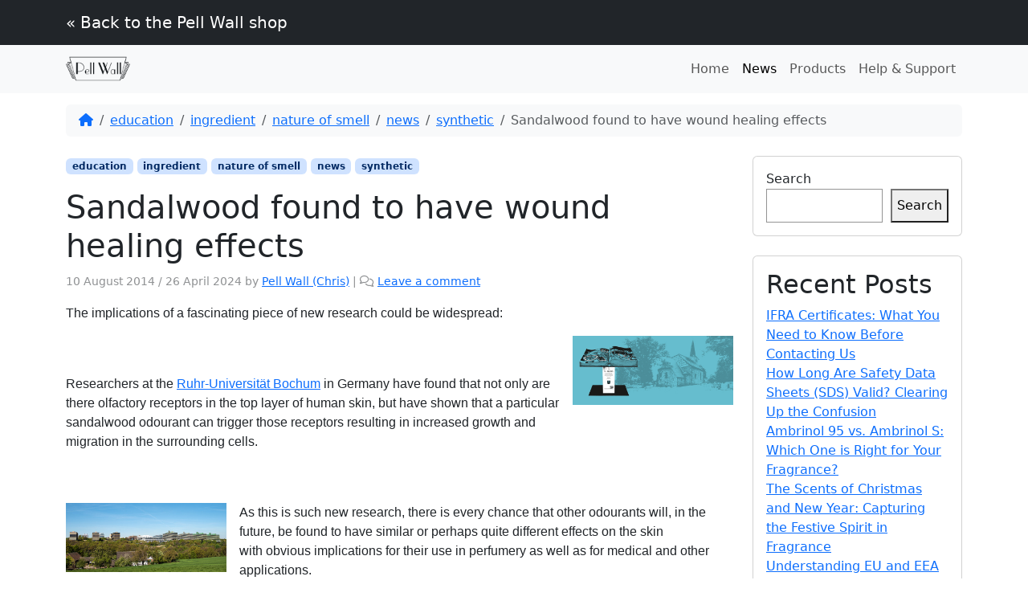

--- FILE ---
content_type: text/html; charset=UTF-8
request_url: https://pellwallhelp.com/blog/2014/08/10/sandalwood-found-to-have-wound-healing-effects/
body_size: 14575
content:
<!doctype html>
<html lang="en-GB">

<head>
  <meta charset="UTF-8">
  <meta name="viewport" content="width=device-width, initial-scale=1">
  <link rel="profile" href="https://gmpg.org/xfn/11">
  <!-- Favicons -->
  <link rel="apple-touch-icon" sizes="180x180" href="http://pellwallhelp.com/blog/wp-content/uploads/2023/10/cropped-apple-touch-icon-180x180-1.png">
  <link rel="icon" type="image/png" sizes="32x32" href="http://pellwallhelp.com/blog/wp-content/uploads/2023/10/cropped-apple-touch-icon-180x180-1.png">
<!--<link rel="icon" type="image/png" sizes="32x32" href="https://pellwallhelp.com/blog/wp-content/themes/bootscore-main/img/favicon/favicon-32x32.png">-->
  <link rel="icon" type="image/png" sizes="16x16" href="http://pellwallhelp.com/blog/wp-content/uploads/2023/10/cropped-apple-touch-icon-180x180-1.png">
  <link rel="manifest" href="https://pellwallhelp.com/blog/wp-content/themes/bootscore-main/img/favicon/site.webmanifest">
  <link rel="mask-icon" href="https://pellwallhelp.com/blog/wp-content/themes/bootscore-main/img/favicon/safari-pinned-tab.svg" color="#0d6efd">
  <meta name="msapplication-TileColor" content="#ffffff">
  <meta name="theme-color" content="#ffffff">
  <title>Sandalwood found to have wound healing effects &#8211; Pell Wall Blog</title>
<meta name='robots' content='max-image-preview:large' />
<link rel="alternate" type="application/rss+xml" title="Pell Wall Blog &raquo; Feed" href="https://pellwallhelp.com/blog/feed/" />
<link rel="alternate" type="application/rss+xml" title="Pell Wall Blog &raquo; Comments Feed" href="https://pellwallhelp.com/blog/comments/feed/" />
<link rel="alternate" type="application/rss+xml" title="Pell Wall Blog &raquo; Sandalwood found to have wound healing effects Comments Feed" href="https://pellwallhelp.com/blog/2014/08/10/sandalwood-found-to-have-wound-healing-effects/feed/" />
<script type="text/javascript">
window._wpemojiSettings = {"baseUrl":"https:\/\/s.w.org\/images\/core\/emoji\/14.0.0\/72x72\/","ext":".png","svgUrl":"https:\/\/s.w.org\/images\/core\/emoji\/14.0.0\/svg\/","svgExt":".svg","source":{"concatemoji":"https:\/\/pellwallhelp.com\/blog\/wp-includes\/js\/wp-emoji-release.min.js?ver=6.2.2"}};
/*! This file is auto-generated */
!function(e,a,t){var n,r,o,i=a.createElement("canvas"),p=i.getContext&&i.getContext("2d");function s(e,t){p.clearRect(0,0,i.width,i.height),p.fillText(e,0,0);e=i.toDataURL();return p.clearRect(0,0,i.width,i.height),p.fillText(t,0,0),e===i.toDataURL()}function c(e){var t=a.createElement("script");t.src=e,t.defer=t.type="text/javascript",a.getElementsByTagName("head")[0].appendChild(t)}for(o=Array("flag","emoji"),t.supports={everything:!0,everythingExceptFlag:!0},r=0;r<o.length;r++)t.supports[o[r]]=function(e){if(p&&p.fillText)switch(p.textBaseline="top",p.font="600 32px Arial",e){case"flag":return s("\ud83c\udff3\ufe0f\u200d\u26a7\ufe0f","\ud83c\udff3\ufe0f\u200b\u26a7\ufe0f")?!1:!s("\ud83c\uddfa\ud83c\uddf3","\ud83c\uddfa\u200b\ud83c\uddf3")&&!s("\ud83c\udff4\udb40\udc67\udb40\udc62\udb40\udc65\udb40\udc6e\udb40\udc67\udb40\udc7f","\ud83c\udff4\u200b\udb40\udc67\u200b\udb40\udc62\u200b\udb40\udc65\u200b\udb40\udc6e\u200b\udb40\udc67\u200b\udb40\udc7f");case"emoji":return!s("\ud83e\udef1\ud83c\udffb\u200d\ud83e\udef2\ud83c\udfff","\ud83e\udef1\ud83c\udffb\u200b\ud83e\udef2\ud83c\udfff")}return!1}(o[r]),t.supports.everything=t.supports.everything&&t.supports[o[r]],"flag"!==o[r]&&(t.supports.everythingExceptFlag=t.supports.everythingExceptFlag&&t.supports[o[r]]);t.supports.everythingExceptFlag=t.supports.everythingExceptFlag&&!t.supports.flag,t.DOMReady=!1,t.readyCallback=function(){t.DOMReady=!0},t.supports.everything||(n=function(){t.readyCallback()},a.addEventListener?(a.addEventListener("DOMContentLoaded",n,!1),e.addEventListener("load",n,!1)):(e.attachEvent("onload",n),a.attachEvent("onreadystatechange",function(){"complete"===a.readyState&&t.readyCallback()})),(e=t.source||{}).concatemoji?c(e.concatemoji):e.wpemoji&&e.twemoji&&(c(e.twemoji),c(e.wpemoji)))}(window,document,window._wpemojiSettings);
</script>
<style type="text/css">
img.wp-smiley,
img.emoji {
	display: inline !important;
	border: none !important;
	box-shadow: none !important;
	height: 1em !important;
	width: 1em !important;
	margin: 0 0.07em !important;
	vertical-align: -0.1em !important;
	background: none !important;
	padding: 0 !important;
}
</style>
	<link rel='stylesheet' id='wp-block-library-css' href='https://pellwallhelp.com/blog/wp-includes/css/dist/block-library/style.min.css?ver=6.2.2' type='text/css' media='all' />
<link rel='stylesheet' id='classic-theme-styles-css' href='https://pellwallhelp.com/blog/wp-includes/css/classic-themes.min.css?ver=6.2.2' type='text/css' media='all' />
<style id='global-styles-inline-css' type='text/css'>
body{--wp--preset--color--black: #000000;--wp--preset--color--cyan-bluish-gray: #abb8c3;--wp--preset--color--white: #ffffff;--wp--preset--color--pale-pink: #f78da7;--wp--preset--color--vivid-red: #cf2e2e;--wp--preset--color--luminous-vivid-orange: #ff6900;--wp--preset--color--luminous-vivid-amber: #fcb900;--wp--preset--color--light-green-cyan: #7bdcb5;--wp--preset--color--vivid-green-cyan: #00d084;--wp--preset--color--pale-cyan-blue: #8ed1fc;--wp--preset--color--vivid-cyan-blue: #0693e3;--wp--preset--color--vivid-purple: #9b51e0;--wp--preset--gradient--vivid-cyan-blue-to-vivid-purple: linear-gradient(135deg,rgba(6,147,227,1) 0%,rgb(155,81,224) 100%);--wp--preset--gradient--light-green-cyan-to-vivid-green-cyan: linear-gradient(135deg,rgb(122,220,180) 0%,rgb(0,208,130) 100%);--wp--preset--gradient--luminous-vivid-amber-to-luminous-vivid-orange: linear-gradient(135deg,rgba(252,185,0,1) 0%,rgba(255,105,0,1) 100%);--wp--preset--gradient--luminous-vivid-orange-to-vivid-red: linear-gradient(135deg,rgba(255,105,0,1) 0%,rgb(207,46,46) 100%);--wp--preset--gradient--very-light-gray-to-cyan-bluish-gray: linear-gradient(135deg,rgb(238,238,238) 0%,rgb(169,184,195) 100%);--wp--preset--gradient--cool-to-warm-spectrum: linear-gradient(135deg,rgb(74,234,220) 0%,rgb(151,120,209) 20%,rgb(207,42,186) 40%,rgb(238,44,130) 60%,rgb(251,105,98) 80%,rgb(254,248,76) 100%);--wp--preset--gradient--blush-light-purple: linear-gradient(135deg,rgb(255,206,236) 0%,rgb(152,150,240) 100%);--wp--preset--gradient--blush-bordeaux: linear-gradient(135deg,rgb(254,205,165) 0%,rgb(254,45,45) 50%,rgb(107,0,62) 100%);--wp--preset--gradient--luminous-dusk: linear-gradient(135deg,rgb(255,203,112) 0%,rgb(199,81,192) 50%,rgb(65,88,208) 100%);--wp--preset--gradient--pale-ocean: linear-gradient(135deg,rgb(255,245,203) 0%,rgb(182,227,212) 50%,rgb(51,167,181) 100%);--wp--preset--gradient--electric-grass: linear-gradient(135deg,rgb(202,248,128) 0%,rgb(113,206,126) 100%);--wp--preset--gradient--midnight: linear-gradient(135deg,rgb(2,3,129) 0%,rgb(40,116,252) 100%);--wp--preset--duotone--dark-grayscale: url('#wp-duotone-dark-grayscale');--wp--preset--duotone--grayscale: url('#wp-duotone-grayscale');--wp--preset--duotone--purple-yellow: url('#wp-duotone-purple-yellow');--wp--preset--duotone--blue-red: url('#wp-duotone-blue-red');--wp--preset--duotone--midnight: url('#wp-duotone-midnight');--wp--preset--duotone--magenta-yellow: url('#wp-duotone-magenta-yellow');--wp--preset--duotone--purple-green: url('#wp-duotone-purple-green');--wp--preset--duotone--blue-orange: url('#wp-duotone-blue-orange');--wp--preset--font-size--small: 13px;--wp--preset--font-size--medium: 20px;--wp--preset--font-size--large: 36px;--wp--preset--font-size--x-large: 42px;--wp--preset--spacing--20: 0.44rem;--wp--preset--spacing--30: 0.67rem;--wp--preset--spacing--40: 1rem;--wp--preset--spacing--50: 1.5rem;--wp--preset--spacing--60: 2.25rem;--wp--preset--spacing--70: 3.38rem;--wp--preset--spacing--80: 5.06rem;--wp--preset--shadow--natural: 6px 6px 9px rgba(0, 0, 0, 0.2);--wp--preset--shadow--deep: 12px 12px 50px rgba(0, 0, 0, 0.4);--wp--preset--shadow--sharp: 6px 6px 0px rgba(0, 0, 0, 0.2);--wp--preset--shadow--outlined: 6px 6px 0px -3px rgba(255, 255, 255, 1), 6px 6px rgba(0, 0, 0, 1);--wp--preset--shadow--crisp: 6px 6px 0px rgba(0, 0, 0, 1);}:where(.is-layout-flex){gap: 0.5em;}body .is-layout-flow > .alignleft{float: left;margin-inline-start: 0;margin-inline-end: 2em;}body .is-layout-flow > .alignright{float: right;margin-inline-start: 2em;margin-inline-end: 0;}body .is-layout-flow > .aligncenter{margin-left: auto !important;margin-right: auto !important;}body .is-layout-constrained > .alignleft{float: left;margin-inline-start: 0;margin-inline-end: 2em;}body .is-layout-constrained > .alignright{float: right;margin-inline-start: 2em;margin-inline-end: 0;}body .is-layout-constrained > .aligncenter{margin-left: auto !important;margin-right: auto !important;}body .is-layout-constrained > :where(:not(.alignleft):not(.alignright):not(.alignfull)){max-width: var(--wp--style--global--content-size);margin-left: auto !important;margin-right: auto !important;}body .is-layout-constrained > .alignwide{max-width: var(--wp--style--global--wide-size);}body .is-layout-flex{display: flex;}body .is-layout-flex{flex-wrap: wrap;align-items: center;}body .is-layout-flex > *{margin: 0;}:where(.wp-block-columns.is-layout-flex){gap: 2em;}.has-black-color{color: var(--wp--preset--color--black) !important;}.has-cyan-bluish-gray-color{color: var(--wp--preset--color--cyan-bluish-gray) !important;}.has-white-color{color: var(--wp--preset--color--white) !important;}.has-pale-pink-color{color: var(--wp--preset--color--pale-pink) !important;}.has-vivid-red-color{color: var(--wp--preset--color--vivid-red) !important;}.has-luminous-vivid-orange-color{color: var(--wp--preset--color--luminous-vivid-orange) !important;}.has-luminous-vivid-amber-color{color: var(--wp--preset--color--luminous-vivid-amber) !important;}.has-light-green-cyan-color{color: var(--wp--preset--color--light-green-cyan) !important;}.has-vivid-green-cyan-color{color: var(--wp--preset--color--vivid-green-cyan) !important;}.has-pale-cyan-blue-color{color: var(--wp--preset--color--pale-cyan-blue) !important;}.has-vivid-cyan-blue-color{color: var(--wp--preset--color--vivid-cyan-blue) !important;}.has-vivid-purple-color{color: var(--wp--preset--color--vivid-purple) !important;}.has-black-background-color{background-color: var(--wp--preset--color--black) !important;}.has-cyan-bluish-gray-background-color{background-color: var(--wp--preset--color--cyan-bluish-gray) !important;}.has-white-background-color{background-color: var(--wp--preset--color--white) !important;}.has-pale-pink-background-color{background-color: var(--wp--preset--color--pale-pink) !important;}.has-vivid-red-background-color{background-color: var(--wp--preset--color--vivid-red) !important;}.has-luminous-vivid-orange-background-color{background-color: var(--wp--preset--color--luminous-vivid-orange) !important;}.has-luminous-vivid-amber-background-color{background-color: var(--wp--preset--color--luminous-vivid-amber) !important;}.has-light-green-cyan-background-color{background-color: var(--wp--preset--color--light-green-cyan) !important;}.has-vivid-green-cyan-background-color{background-color: var(--wp--preset--color--vivid-green-cyan) !important;}.has-pale-cyan-blue-background-color{background-color: var(--wp--preset--color--pale-cyan-blue) !important;}.has-vivid-cyan-blue-background-color{background-color: var(--wp--preset--color--vivid-cyan-blue) !important;}.has-vivid-purple-background-color{background-color: var(--wp--preset--color--vivid-purple) !important;}.has-black-border-color{border-color: var(--wp--preset--color--black) !important;}.has-cyan-bluish-gray-border-color{border-color: var(--wp--preset--color--cyan-bluish-gray) !important;}.has-white-border-color{border-color: var(--wp--preset--color--white) !important;}.has-pale-pink-border-color{border-color: var(--wp--preset--color--pale-pink) !important;}.has-vivid-red-border-color{border-color: var(--wp--preset--color--vivid-red) !important;}.has-luminous-vivid-orange-border-color{border-color: var(--wp--preset--color--luminous-vivid-orange) !important;}.has-luminous-vivid-amber-border-color{border-color: var(--wp--preset--color--luminous-vivid-amber) !important;}.has-light-green-cyan-border-color{border-color: var(--wp--preset--color--light-green-cyan) !important;}.has-vivid-green-cyan-border-color{border-color: var(--wp--preset--color--vivid-green-cyan) !important;}.has-pale-cyan-blue-border-color{border-color: var(--wp--preset--color--pale-cyan-blue) !important;}.has-vivid-cyan-blue-border-color{border-color: var(--wp--preset--color--vivid-cyan-blue) !important;}.has-vivid-purple-border-color{border-color: var(--wp--preset--color--vivid-purple) !important;}.has-vivid-cyan-blue-to-vivid-purple-gradient-background{background: var(--wp--preset--gradient--vivid-cyan-blue-to-vivid-purple) !important;}.has-light-green-cyan-to-vivid-green-cyan-gradient-background{background: var(--wp--preset--gradient--light-green-cyan-to-vivid-green-cyan) !important;}.has-luminous-vivid-amber-to-luminous-vivid-orange-gradient-background{background: var(--wp--preset--gradient--luminous-vivid-amber-to-luminous-vivid-orange) !important;}.has-luminous-vivid-orange-to-vivid-red-gradient-background{background: var(--wp--preset--gradient--luminous-vivid-orange-to-vivid-red) !important;}.has-very-light-gray-to-cyan-bluish-gray-gradient-background{background: var(--wp--preset--gradient--very-light-gray-to-cyan-bluish-gray) !important;}.has-cool-to-warm-spectrum-gradient-background{background: var(--wp--preset--gradient--cool-to-warm-spectrum) !important;}.has-blush-light-purple-gradient-background{background: var(--wp--preset--gradient--blush-light-purple) !important;}.has-blush-bordeaux-gradient-background{background: var(--wp--preset--gradient--blush-bordeaux) !important;}.has-luminous-dusk-gradient-background{background: var(--wp--preset--gradient--luminous-dusk) !important;}.has-pale-ocean-gradient-background{background: var(--wp--preset--gradient--pale-ocean) !important;}.has-electric-grass-gradient-background{background: var(--wp--preset--gradient--electric-grass) !important;}.has-midnight-gradient-background{background: var(--wp--preset--gradient--midnight) !important;}.has-small-font-size{font-size: var(--wp--preset--font-size--small) !important;}.has-medium-font-size{font-size: var(--wp--preset--font-size--medium) !important;}.has-large-font-size{font-size: var(--wp--preset--font-size--large) !important;}.has-x-large-font-size{font-size: var(--wp--preset--font-size--x-large) !important;}
.wp-block-navigation a:where(:not(.wp-element-button)){color: inherit;}
:where(.wp-block-columns.is-layout-flex){gap: 2em;}
.wp-block-pullquote{font-size: 1.5em;line-height: 1.6;}
</style>
<link rel='stylesheet' id='broo-frontend-style-css' href='https://pellwallhelp.com/blog/wp-content/plugins/badgearoo/assets/css/frontend.css?ver=6.2.2' type='text/css' media='all' />
<link rel='stylesheet' id='cookie-settings-css-css' href='https://pellwallhelp.com/blog/wp-content/plugins/bs-cookie-settings-main/css/cookie-settings.min.css?ver=6.2.2' type='text/css' media='all' />
<link rel='stylesheet' id='preloader-css-css' href='https://pellwallhelp.com/blog/wp-content/plugins/bs-preloader-main/css/preloader.css?ver=6.2.2' type='text/css' media='all' />
<link rel='stylesheet' id='swiper-min-css-css' href='https://pellwallhelp.com/blog/wp-content/plugins/bs-swiper-main/css/swiper-bundle.min.css?ver=6.2.2' type='text/css' media='all' />
<link rel='stylesheet' id='swiper-style-css-css' href='https://pellwallhelp.com/blog/wp-content/plugins/bs-swiper-main/css/swiper-style.css?ver=6.2.2' type='text/css' media='all' />
<link rel='stylesheet' id='main-css' href='https://pellwallhelp.com/blog/wp-content/themes/bootscore-main/css/main.css?ver=202310081523' type='text/css' media='all' />
<link rel='stylesheet' id='bootscore-style-css' href='https://pellwallhelp.com/blog/wp-content/themes/bootscore-main/style.css?ver=202310081523' type='text/css' media='all' />
<link rel='stylesheet' id='fontawesome-css' onload="if(media!='all')media='all'" href='https://pellwallhelp.com/blog/wp-content/themes/bootscore-main/fontawesome/css/all.min.css?ver=202310081523' type='text/css' media='all' />
<script type='text/javascript' src='https://pellwallhelp.com/blog/wp-includes/js/jquery/jquery.min.js?ver=3.6.4' id='jquery-core-js'></script>
<script type='text/javascript' src='https://pellwallhelp.com/blog/wp-includes/js/jquery/jquery-migrate.min.js?ver=3.4.0' id='jquery-migrate-js'></script>
<link rel="https://api.w.org/" href="https://pellwallhelp.com/blog/wp-json/" /><link rel="alternate" type="application/json" href="https://pellwallhelp.com/blog/wp-json/wp/v2/posts/28" /><link rel="EditURI" type="application/rsd+xml" title="RSD" href="https://pellwallhelp.com/blog/xmlrpc.php?rsd" />
<link rel="wlwmanifest" type="application/wlwmanifest+xml" href="https://pellwallhelp.com/blog/wp-includes/wlwmanifest.xml" />
<meta name="generator" content="WordPress 6.2.2" />
<link rel="canonical" href="https://pellwallhelp.com/blog/2014/08/10/sandalwood-found-to-have-wound-healing-effects/" />
<link rel='shortlink' href='https://pellwallhelp.com/blog/?p=28' />
<link rel="alternate" type="application/json+oembed" href="https://pellwallhelp.com/blog/wp-json/oembed/1.0/embed?url=https%3A%2F%2Fpellwallhelp.com%2Fblog%2F2014%2F08%2F10%2Fsandalwood-found-to-have-wound-healing-effects%2F" />
<link rel="alternate" type="text/xml+oembed" href="https://pellwallhelp.com/blog/wp-json/oembed/1.0/embed?url=https%3A%2F%2Fpellwallhelp.com%2Fblog%2F2014%2F08%2F10%2Fsandalwood-found-to-have-wound-healing-effects%2F&#038;format=xml" />
			<style type="text/css">
				.broo-badge-container {
					display: inline-block;
				}
			</style>
			
<div id="preloader" class="align-items-center justify-content-center position-fixed top-0 end-0 bottom-0 start-0 zi-1070">
  <div id="status" class="spinner-border text-primary" role="status">
    <span class="visually-hidden">Loading...</span>
  </div>
</div>
<link rel="pingback" href="https://pellwallhelp.com/blog/xmlrpc.php"><style type="text/css">.broken_link, a.broken_link {
	text-decoration: line-through;
}</style><link rel="icon" href="https://pellwallhelp.com/blog/wp-content/uploads/2023/10/cropped-apple-touch-icon-180x180-1-32x32.png" sizes="32x32" />
<link rel="icon" href="https://pellwallhelp.com/blog/wp-content/uploads/2023/10/cropped-apple-touch-icon-180x180-1-192x192.png" sizes="192x192" />
<link rel="apple-touch-icon" href="https://pellwallhelp.com/blog/wp-content/uploads/2023/10/cropped-apple-touch-icon-180x180-1-180x180.png" />
<meta name="msapplication-TileImage" content="https://pellwallhelp.com/blog/wp-content/uploads/2023/10/cropped-apple-touch-icon-180x180-1-270x270.png" />
</head>

<body class="post-template-default single single-post postid-28 single-format-standard">

<svg xmlns="http://www.w3.org/2000/svg" viewBox="0 0 0 0" width="0" height="0" focusable="false" role="none" style="visibility: hidden; position: absolute; left: -9999px; overflow: hidden;" ><defs><filter id="wp-duotone-dark-grayscale"><feColorMatrix color-interpolation-filters="sRGB" type="matrix" values=" .299 .587 .114 0 0 .299 .587 .114 0 0 .299 .587 .114 0 0 .299 .587 .114 0 0 " /><feComponentTransfer color-interpolation-filters="sRGB" ><feFuncR type="table" tableValues="0 0.49803921568627" /><feFuncG type="table" tableValues="0 0.49803921568627" /><feFuncB type="table" tableValues="0 0.49803921568627" /><feFuncA type="table" tableValues="1 1" /></feComponentTransfer><feComposite in2="SourceGraphic" operator="in" /></filter></defs></svg><svg xmlns="http://www.w3.org/2000/svg" viewBox="0 0 0 0" width="0" height="0" focusable="false" role="none" style="visibility: hidden; position: absolute; left: -9999px; overflow: hidden;" ><defs><filter id="wp-duotone-grayscale"><feColorMatrix color-interpolation-filters="sRGB" type="matrix" values=" .299 .587 .114 0 0 .299 .587 .114 0 0 .299 .587 .114 0 0 .299 .587 .114 0 0 " /><feComponentTransfer color-interpolation-filters="sRGB" ><feFuncR type="table" tableValues="0 1" /><feFuncG type="table" tableValues="0 1" /><feFuncB type="table" tableValues="0 1" /><feFuncA type="table" tableValues="1 1" /></feComponentTransfer><feComposite in2="SourceGraphic" operator="in" /></filter></defs></svg><svg xmlns="http://www.w3.org/2000/svg" viewBox="0 0 0 0" width="0" height="0" focusable="false" role="none" style="visibility: hidden; position: absolute; left: -9999px; overflow: hidden;" ><defs><filter id="wp-duotone-purple-yellow"><feColorMatrix color-interpolation-filters="sRGB" type="matrix" values=" .299 .587 .114 0 0 .299 .587 .114 0 0 .299 .587 .114 0 0 .299 .587 .114 0 0 " /><feComponentTransfer color-interpolation-filters="sRGB" ><feFuncR type="table" tableValues="0.54901960784314 0.98823529411765" /><feFuncG type="table" tableValues="0 1" /><feFuncB type="table" tableValues="0.71764705882353 0.25490196078431" /><feFuncA type="table" tableValues="1 1" /></feComponentTransfer><feComposite in2="SourceGraphic" operator="in" /></filter></defs></svg><svg xmlns="http://www.w3.org/2000/svg" viewBox="0 0 0 0" width="0" height="0" focusable="false" role="none" style="visibility: hidden; position: absolute; left: -9999px; overflow: hidden;" ><defs><filter id="wp-duotone-blue-red"><feColorMatrix color-interpolation-filters="sRGB" type="matrix" values=" .299 .587 .114 0 0 .299 .587 .114 0 0 .299 .587 .114 0 0 .299 .587 .114 0 0 " /><feComponentTransfer color-interpolation-filters="sRGB" ><feFuncR type="table" tableValues="0 1" /><feFuncG type="table" tableValues="0 0.27843137254902" /><feFuncB type="table" tableValues="0.5921568627451 0.27843137254902" /><feFuncA type="table" tableValues="1 1" /></feComponentTransfer><feComposite in2="SourceGraphic" operator="in" /></filter></defs></svg><svg xmlns="http://www.w3.org/2000/svg" viewBox="0 0 0 0" width="0" height="0" focusable="false" role="none" style="visibility: hidden; position: absolute; left: -9999px; overflow: hidden;" ><defs><filter id="wp-duotone-midnight"><feColorMatrix color-interpolation-filters="sRGB" type="matrix" values=" .299 .587 .114 0 0 .299 .587 .114 0 0 .299 .587 .114 0 0 .299 .587 .114 0 0 " /><feComponentTransfer color-interpolation-filters="sRGB" ><feFuncR type="table" tableValues="0 0" /><feFuncG type="table" tableValues="0 0.64705882352941" /><feFuncB type="table" tableValues="0 1" /><feFuncA type="table" tableValues="1 1" /></feComponentTransfer><feComposite in2="SourceGraphic" operator="in" /></filter></defs></svg><svg xmlns="http://www.w3.org/2000/svg" viewBox="0 0 0 0" width="0" height="0" focusable="false" role="none" style="visibility: hidden; position: absolute; left: -9999px; overflow: hidden;" ><defs><filter id="wp-duotone-magenta-yellow"><feColorMatrix color-interpolation-filters="sRGB" type="matrix" values=" .299 .587 .114 0 0 .299 .587 .114 0 0 .299 .587 .114 0 0 .299 .587 .114 0 0 " /><feComponentTransfer color-interpolation-filters="sRGB" ><feFuncR type="table" tableValues="0.78039215686275 1" /><feFuncG type="table" tableValues="0 0.94901960784314" /><feFuncB type="table" tableValues="0.35294117647059 0.47058823529412" /><feFuncA type="table" tableValues="1 1" /></feComponentTransfer><feComposite in2="SourceGraphic" operator="in" /></filter></defs></svg><svg xmlns="http://www.w3.org/2000/svg" viewBox="0 0 0 0" width="0" height="0" focusable="false" role="none" style="visibility: hidden; position: absolute; left: -9999px; overflow: hidden;" ><defs><filter id="wp-duotone-purple-green"><feColorMatrix color-interpolation-filters="sRGB" type="matrix" values=" .299 .587 .114 0 0 .299 .587 .114 0 0 .299 .587 .114 0 0 .299 .587 .114 0 0 " /><feComponentTransfer color-interpolation-filters="sRGB" ><feFuncR type="table" tableValues="0.65098039215686 0.40392156862745" /><feFuncG type="table" tableValues="0 1" /><feFuncB type="table" tableValues="0.44705882352941 0.4" /><feFuncA type="table" tableValues="1 1" /></feComponentTransfer><feComposite in2="SourceGraphic" operator="in" /></filter></defs></svg><svg xmlns="http://www.w3.org/2000/svg" viewBox="0 0 0 0" width="0" height="0" focusable="false" role="none" style="visibility: hidden; position: absolute; left: -9999px; overflow: hidden;" ><defs><filter id="wp-duotone-blue-orange"><feColorMatrix color-interpolation-filters="sRGB" type="matrix" values=" .299 .587 .114 0 0 .299 .587 .114 0 0 .299 .587 .114 0 0 .299 .587 .114 0 0 " /><feComponentTransfer color-interpolation-filters="sRGB" ><feFuncR type="table" tableValues="0.098039215686275 1" /><feFuncG type="table" tableValues="0 0.66274509803922" /><feFuncB type="table" tableValues="0.84705882352941 0.41960784313725" /><feFuncA type="table" tableValues="1 1" /></feComponentTransfer><feComposite in2="SourceGraphic" operator="in" /></filter></defs></svg>
<div id="page" class="site">

  <header id="masthead" class="site-header" style="margin-bottom:50px;">

    <div class="fixed-top bg-body-tertiary">
		
		<nav class="navbar navbar-expand-lg navbar-dark bg-dark" aria-label="Eighth navbar example">
    <div class="container">
      <a class="navbar-brand" href="https://pellwall.com/">&laquo; Back to the Pell Wall shop</a>
    </div>
  </nav>

      <nav id="nav-main" class="navbar navbar-expand-lg">

        <div class="container">

          <!-- Navbar Brand -->
          <a class="navbar-brand xs d-md-none" href="https://pellwallhelp.com/blog"><img src="https://pellwall.com/cdn/shop/files/logo-blk.png" alt="logo" width="80" class="logo xs"></a>
          <a class="navbar-brand md d-none d-md-block" href="https://pellwallhelp.com/blog"><img src="https://pellwall.com/cdn/shop/files/logo-blk.png" alt="logo" width="80" class="logo md"></a>

          <!-- Offcanvas Navbar -->
          <div class="offcanvas offcanvas-end" tabindex="-1" id="offcanvas-navbar">
            <div class="offcanvas-header">
              <span class="h5 offcanvas-title">Menu</span>
              <button type="button" class="btn-close text-reset" data-bs-dismiss="offcanvas" aria-label="Close"></button>
            </div>
            <div class="offcanvas-body">

              <!-- Bootstrap 5 Nav Walker Main Menu -->
              <ul id="bootscore-navbar" class="navbar-nav ms-auto "><li  id="menu-item-188" class="menu-item menu-item-type-custom menu-item-object-custom menu-item-home nav-item nav-item-188"><a href="http://pellwallhelp.com/blog/" class="nav-link ">Home</a></li>
<li  id="menu-item-189" class="menu-item menu-item-type-taxonomy menu-item-object-category current-post-ancestor current-menu-parent current-post-parent nav-item nav-item-189"><a href="https://pellwallhelp.com/blog/category/news/" class="nav-link active">News</a></li>
<li  id="menu-item-191" class="menu-item menu-item-type-taxonomy menu-item-object-category nav-item nav-item-191"><a href="https://pellwallhelp.com/blog/category/pwp-product/" class="nav-link ">Products</a></li>
<li  id="menu-item-192" class="menu-item menu-item-type-custom menu-item-object-custom nav-item nav-item-192"><a href="http://pellwallhelp.com/" class="nav-link ">Help &#038; Support</a></li>
</ul>
              <!-- Top Nav 2 Widget -->
              
            </div>
          </div>

          <div class="header-actions d-flex align-items-center">

            <!-- Top Nav Widget -->
            
            
<!-- Searchform Large -->

<!-- Search Toggler Mobile -->

            <!-- Navbar Toggler -->
            <button class="btn btn-outline-secondary d-lg-none ms-1 ms-md-2" type="button" data-bs-toggle="offcanvas" data-bs-target="#offcanvas-navbar" aria-controls="offcanvas-navbar">
              <i class="fa-solid fa-bars"></i><span class="visually-hidden-focusable">Menu</span>
            </button>

          </div><!-- .header-actions -->

        </div><!-- bootscore_container_class(); -->

      </nav><!-- .navbar -->

      
<!-- Top Nav Search Mobile Collapse -->

    </div><!-- .fixed-top .bg-light -->

    <!-- Offcanvas User and Cart -->
    
  </header><!-- #masthead -->

  <div id="content" class="site-content container py-5 mt-4">
    <div id="primary" class="content-area">

      <!-- Hook to add something nice -->
      
      <nav aria-label="breadcrumb" class="breadcrumb-scroller mb-4 mt-2 py-2 px-3 bg-body-tertiary rounded"><ol class="breadcrumb mb-0"><li class="breadcrumb-item"><a href="https://pellwallhelp.com/blog"><i class="fa-solid fa-house"></i></a></li><li class="breadcrumb-item"><a href="https://pellwallhelp.com/blog/category/education/">education</a></li><li class="breadcrumb-item"><a href="https://pellwallhelp.com/blog/category/ingredient/">ingredient</a></li><li class="breadcrumb-item"><a href="https://pellwallhelp.com/blog/category/nature-of-smell/">nature of smell</a></li><li class="breadcrumb-item"><a href="https://pellwallhelp.com/blog/category/news/">news</a></li><li class="breadcrumb-item"><a href="https://pellwallhelp.com/blog/category/synthetic/">synthetic</a></li><li class="breadcrumb-item active" aria-current="page">Sandalwood found to have wound healing effects</li></ol></nav>
      <div class="row">
        <div class="col-md-8 col-lg-9">

          <main id="main" class="site-main">

            <header class="entry-header">
                            <p class="category-badge"><a href="https://pellwallhelp.com/blog/category/education/" class="badge bg-primary-subtle text-primary-emphasis text-decoration-none">education</a> <a href="https://pellwallhelp.com/blog/category/ingredient/" class="badge bg-primary-subtle text-primary-emphasis text-decoration-none">ingredient</a> <a href="https://pellwallhelp.com/blog/category/nature-of-smell/" class="badge bg-primary-subtle text-primary-emphasis text-decoration-none">nature of smell</a> <a href="https://pellwallhelp.com/blog/category/news/" class="badge bg-primary-subtle text-primary-emphasis text-decoration-none">news</a> <a href="https://pellwallhelp.com/blog/category/synthetic/" class="badge bg-primary-subtle text-primary-emphasis text-decoration-none">synthetic</a></p>              <h1>Sandalwood found to have wound healing effects</h1>
              <p class="entry-meta">
                <small class="text-body-tertiary">
                  <span class="posted-on"><span rel="bookmark"><time class="entry-date published" datetime="2014-08-10T10:45:00+01:00">10 August 2014</time> <span class="time-updated-separator">/</span> <time class="updated" datetime="2024-04-26T13:33:42+01:00">26 April 2024</time></span></span><span class="byline"> by <span class="author vcard"><a class="url fn n" href="https://pellwallhelp.com/blog/author/chris/">Pell Wall (Chris)</a></span></span> <span class="comment-divider">|</span> <i class="fa-regular fa-comments"></i> <span class="comments-link"><a href="https://pellwallhelp.com/blog/2014/08/10/sandalwood-found-to-have-wound-healing-effects/#respond">Leave a comment</a></span>                </small>
              </p>
                          </header>

            <div class="entry-content">
              <p><span style="font-family: Verdana, sans-serif;">The implications of a fascinating piece of new research could be widespread:&nbsp;</span></p>
<div style="clear: both; text-align: center;">
<a href="http://www.ruhr-uni-bochum.de/images/hp-slider/Icon_Buch_700x300px_2.jpg" style="clear: right; float: right; margin-bottom: 1em; margin-left: 1em;"><span style="font-family: Verdana, sans-serif;"><img decoding="async" border="0" src="http://www.ruhr-uni-bochum.de/images/hp-slider/Icon_Buch_700x300px_2.jpg" height="85" width="200" /></span></a></div>
<p><span style="font-family: Verdana, sans-serif;"><br /></span><br />
<span style="font-family: Verdana, sans-serif;">Researchers at the&nbsp;<span style="background-color: white;"><a href="http://www.ruhr-uni-bochum.de/index_en.htm" target="_blank" rel="noopener">Ruhr-Universität Bochum</a></span>&nbsp;in Germany have found that not only are there olfactory receptors in the top layer of human skin, but have shown that a particular sandalwood odourant can trigger those receptors resulting in increased growth and migration in the surrounding cells.</span><br />
<span style="font-family: Verdana, sans-serif;"><br /></span><br />
</p>
<div style="clear: both; text-align: center;">
<a href="https://www.ruhr-uni-bochum.de/images/hp-slider/uni-suedansicht.jpg" style="clear: left; float: left; margin-bottom: 1em; margin-right: 1em;"><span style="font-family: Verdana, sans-serif;"><img decoding="async" loading="lazy" border="0" height="85" src="https://www.ruhr-uni-bochum.de/images/hp-slider/uni-suedansicht.jpg" width="200" /></span></a></div>
<p><span style="font-family: Verdana, sans-serif;">As this is such new research, there is every chance that other odourants will, in the future, be found to have similar or perhaps quite different effects on the skin with&nbsp;obvious implications for their use in perfumery as well as for medical and other applications.</span><br />
<span style="font-family: Verdana, sans-serif;"><br /></span><br />
<span style="font-family: Verdana, sans-serif;">This research, led by&nbsp;</span><span style="background-color: white; font-family: Verdana, Arial, Helvetica, sans-serif;">Dr Daniela Busse and Prof Dr Dr Dr med habil Hanns Hatt from the Department for Cellphysiology <a href="http://www.eurekalert.org/pub_releases/2014-07/rb-ssf070814.php" target="_blank" rel="noopener" class="broken_link">published their report in the &#8220;</a></span><i style="background-color: white; font-family: Verdana, Arial, Helvetica, sans-serif;"><a href="http://www.eurekalert.org/pub_releases/2014-07/rb-ssf070814.php" target="_blank" rel="noopener" class="broken_link">Journal of Investigative Dermatology</a></i><span style="background-color: white;"><span style="font-family: Verdana, Arial, Helvetica, sans-serif;">”. &nbsp;</span></span><br />
<span style="background-color: white;"><span style="font-family: Verdana, Arial, Helvetica, sans-serif;"><br /></span></span><br />
</p>
<table cellpadding="0" cellspacing="0" style="float: right; margin-left: 1em; text-align: right;">
<tbody>
<tr>
<td style="text-align: center;"></td>
</tr>
<tr>
<td style="text-align: center;"><a href="http://www.hermitageoils.com/sandalwood-collection/sandalore" target="_blank" rel="noopener" class="broken_link">There are many synthetic sandalwood<br />odourants of which this is one</a></td>
</tr>
</tbody>
</table>
<p><span style="background-color: white;"><span style="font-family: Verdana, Arial, Helvetica, sans-serif;">Reporting of the findings appears in <a href="http://time.com/2969963/sandalwood-scent-heal-wounds/" target="_blank" rel="noopener" class="broken_link">Time</a> but they don’t mention there, the answer to the question that will be uppermost in the minds of perfume-makers: which specific odourant has this effect?</span></span><br />
<span style="background-color: white;"><span style="font-family: Verdana, Arial, Helvetica, sans-serif;"><br /></span></span><br />
<span style="background-color: white;"><span style="font-family: Verdana, Arial, Helvetica, sans-serif;">The answer is it was&nbsp;<b>Sandalore</b> (a brand name owned by Givaudan) or</span><span style="font-family: Verdana, sans-serif;">&nbsp;</span></span><span style="color: black; font-family: Verdana, sans-serif; text-align: center; text-decoration: none;"><a href="http://www.thegoodscentscompany.com/data/rw1026291.html#inchi1" style="text-align: center; text-decoration: none;">3-methyl-5-(2,2,3-trimethyl-1-cyclopent-3-enyl)pentan-2-ol</a>, if you prefer the chemical designation.</span></p>
            </div>

            <footer class="entry-footer clear-both">
              <div class="mb-4">
                              </div>
				
				<br><br>
              <!-- Related posts using bS Swiper plugin -->
              
  <div class="related-posts mb-3">
    <hr>
    <h2 class="h4 text-center my-4">You might also like</h2>
    <div class="px-lg-5 position-relative">
      <div class="cards swiper-container swiper position-static">
        <div class="swiper-wrapper">

          
            <div class="swiper-slide card h-auto mb-5">

              
              <div class="card-body d-flex flex-column">

                <h3 class="card-title h6 text-truncate">How Long Are Safety Data Sheets (SDS) Valid? Clearing Up the Confusion</h3>
                <p class="card-text small text-truncate">
                  If you work with chemicals, you&#8217;ve likely come across Safety Data Sheets (SDS) in your daily operations. These documents are essential for ensuring safe handling, storage, and disposal of potentially hazardous materials. But a common question arises: Do SDSs expire? The short answer is no—Safety Data Sheets do not have a set expiry date. However, [&hellip;]                </p>

                <p class="card-text small mt-auto">
                  <a class="read-more stretched-link" href="https://pellwallhelp.com/blog/2025/01/26/how-long-are-safety-data-sheets-sds-valid-clearing-up-the-confusion/">
                    Read more »                  </a>
                </p>

              </div>

            </div><!-- .card -->

            
            <div class="swiper-slide card h-auto mb-5">

              
              <div class="card-body d-flex flex-column">

                <h3 class="card-title h6 text-truncate">Ambrinol 95 vs. Ambrinol S: Which One is Right for Your Fragrance?</h3>
                <p class="card-text small text-truncate">
                  In the world of perfumery, ambergris has long been celebrated for its depth, complexity, and ability to elevate fragrances with its unique scent profile. Synthetic alternatives, such as Ambrinol 95 and Ambrinol S, offer perfumers cost-effective ways to replicate ambergris without the ethical and sourcing challenges. But what sets these two materials apart, and which [&hellip;]                </p>

                <p class="card-text small mt-auto">
                  <a class="read-more stretched-link" href="https://pellwallhelp.com/blog/2025/01/13/ambrinol-95-vs-ambrinol-s-which-one-is-right-for-your-fragrance/">
                    Read more »                  </a>
                </p>

              </div>

            </div><!-- .card -->

            
            <div class="swiper-slide card h-auto mb-5">

                              <img width="300" height="212" src="https://pellwallhelp.com/blog/wp-content/uploads/2024/11/125091-300x212.jpg" class="card-img-top wp-post-image" alt="" decoding="async" loading="lazy" srcset="https://pellwallhelp.com/blog/wp-content/uploads/2024/11/125091-300x212.jpg 300w, https://pellwallhelp.com/blog/wp-content/uploads/2024/11/125091-1024x722.jpg 1024w, https://pellwallhelp.com/blog/wp-content/uploads/2024/11/125091-768x542.jpg 768w, https://pellwallhelp.com/blog/wp-content/uploads/2024/11/125091.jpg 1500w" sizes="(max-width: 300px) 100vw, 300px" />              
              <div class="card-body d-flex flex-column">

                <h3 class="card-title h6 text-truncate">Understanding EU and EEA Regulations on Fragrance Ingredients: What&#8217;s Banned and Restricted?</h3>
                <p class="card-text small text-truncate">
                  Fragrances are a core component of countless cosmetic products, but not all aroma chemicals are deemed safe for consumers. In the European Union (EU) and European Economic Area (EEA), the use of fragrance ingredients is tightly regulated under Regulation (EC) No. 1223/2009. This ensures that ingredients in cosmetics are evaluated for safety, allergenicity, and toxicity. [&hellip;]                </p>

                <p class="card-text small mt-auto">
                  <a class="read-more stretched-link" href="https://pellwallhelp.com/blog/2024/11/26/understanding-eu-and-eea-regulations-on-fragrance-ingredients-whats-banned-and-restricted/">
                    Read more »                  </a>
                </p>

              </div>

            </div><!-- .card -->

            
            <div class="swiper-slide card h-auto mb-5">

                              <img width="300" height="161" src="https://pellwallhelp.com/blog/wp-content/uploads/2024/09/spring-home-composition-with-flowers-aroma-sticks-knitted-element-copy-space-300x161.jpg" class="card-img-top wp-post-image" alt="" decoding="async" loading="lazy" srcset="https://pellwallhelp.com/blog/wp-content/uploads/2024/09/spring-home-composition-with-flowers-aroma-sticks-knitted-element-copy-space-300x161.jpg 300w, https://pellwallhelp.com/blog/wp-content/uploads/2024/09/spring-home-composition-with-flowers-aroma-sticks-knitted-element-copy-space-1024x551.jpg 1024w, https://pellwallhelp.com/blog/wp-content/uploads/2024/09/spring-home-composition-with-flowers-aroma-sticks-knitted-element-copy-space-768x413.jpg 768w, https://pellwallhelp.com/blog/wp-content/uploads/2024/09/spring-home-composition-with-flowers-aroma-sticks-knitted-element-copy-space-1536x826.jpg 1536w, https://pellwallhelp.com/blog/wp-content/uploads/2024/09/spring-home-composition-with-flowers-aroma-sticks-knitted-element-copy-space-2048x1102.jpg 2048w" sizes="(max-width: 300px) 100vw, 300px" />              
              <div class="card-body d-flex flex-column">

                <h3 class="card-title h6 text-truncate">Choosing the Best Solvent for Reed Diffusers: A Guide</h3>
                <p class="card-text small text-truncate">
                  Reed diffusers have become a popular method of adding fragrance to indoor spaces, offering a flame-free and low-maintenance option compared to candles or incense. One of the key components in creating an effective reed diffuser is the solvent or carrier. This liquid carries the fragrance oil through the reeds and into the air via evaporation. [&hellip;]                </p>

                <p class="card-text small mt-auto">
                  <a class="read-more stretched-link" href="https://pellwallhelp.com/blog/2024/09/19/choosing-the-best-solvent-for-reed-diffusers-a-guide/">
                    Read more »                  </a>
                </p>

              </div>

            </div><!-- .card -->

            
            <div class="swiper-slide card h-auto mb-5">

                              <img width="200" height="300" src="https://pellwallhelp.com/blog/wp-content/uploads/2018/09/Sandalore-2BProduct-2BImage-200x300.png" class="card-img-top wp-post-image" alt="" decoding="async" loading="lazy" srcset="https://pellwallhelp.com/blog/wp-content/uploads/2018/09/Sandalore-2BProduct-2BImage-200x300.png 200w, https://pellwallhelp.com/blog/wp-content/uploads/2018/09/Sandalore-2BProduct-2BImage.png 683w" sizes="(max-width: 200px) 100vw, 200px" />              
              <div class="card-body d-flex flex-column">

                <h3 class="card-title h6 text-truncate">Sandalore and hair growth</h3>
                <p class="card-text small text-truncate">
                  Amazingly it was four years ago that I posted about then new research demonstrating that the sandalwood odourant known as Sandalore (a brand name belonging to Givaudan) could have beneficial effects in wound healing. Now, the press (among others the Independent, Inverse and the Daily Mail) report that this same material can stimulate hair growth. [&hellip;]                </p>

                <p class="card-text small mt-auto">
                  <a class="read-more stretched-link" href="https://pellwallhelp.com/blog/2018/09/19/sandalore-and-hair-growth/">
                    Read more »                  </a>
                </p>

              </div>

            </div><!-- .card -->

            
            <div class="swiper-slide card h-auto mb-5">

                              <img width="300" height="225" src="https://pellwallhelp.com/blog/wp-content/uploads/2016/01/Chris-2BBartlett-2Bin-2Bthe-2BPell-2BWall-2BPerfumery-300x225.jpg" class="card-img-top wp-post-image" alt="" decoding="async" loading="lazy" srcset="https://pellwallhelp.com/blog/wp-content/uploads/2016/01/Chris-2BBartlett-2Bin-2Bthe-2BPell-2BWall-2BPerfumery-300x225.jpg 300w, https://pellwallhelp.com/blog/wp-content/uploads/2016/01/Chris-2BBartlett-2Bin-2Bthe-2BPell-2BWall-2BPerfumery-768x575.jpg 768w, https://pellwallhelp.com/blog/wp-content/uploads/2016/01/Chris-2BBartlett-2Bin-2Bthe-2BPell-2BWall-2BPerfumery.jpg 1024w" sizes="(max-width: 300px) 100vw, 300px" />              
              <div class="card-body d-flex flex-column">

                <h3 class="card-title h6 text-truncate">A WondAroma Podcast</h3>
                <p class="card-text small text-truncate">
                  Happy New Year! Episode 10 of the WondAroma podcast features the Pell Wall perfumer Chris Bartlett talking to Christine Daley of Perfumer Supply House about: how Pell Wall came about the process of composing a fragrance and&nbsp; a handful of interesting ingredients including Geosmin, Green Tea Givco, Skatole, Theaspirane and Zenolide. The audio quality starts [&hellip;]                </p>

                <p class="card-text small mt-auto">
                  <a class="read-more stretched-link" href="https://pellwallhelp.com/blog/2016/01/05/a-wondaroma-podcast/">
                    Read more »                  </a>
                </p>

              </div>

            </div><!-- .card -->

            
            <div class="swiper-slide card h-auto mb-5">

                              <img width="225" height="300" src="https://pellwallhelp.com/blog/wp-content/uploads/2015/04/Vanilla-cognac-in-prosecco-225x300.jpg" class="card-img-top wp-post-image" alt="" decoding="async" loading="lazy" srcset="https://pellwallhelp.com/blog/wp-content/uploads/2015/04/Vanilla-cognac-in-prosecco-225x300.jpg 225w, https://pellwallhelp.com/blog/wp-content/uploads/2015/04/Vanilla-cognac-in-prosecco.jpg 768w" sizes="(max-width: 225px) 100vw, 225px" />              
              <div class="card-body d-flex flex-column">

                <h3 class="card-title h6 text-truncate">Vanilla: the universal ingredient</h3>
                <p class="card-text small text-truncate">
                  Prosecco upgraded with Vanilla CognacPell Wall style Vanilla is one of the most useful ingredients in cooking, cocktails and perfumery. &nbsp;Its story is quite well known, so I’m only going to touch on some of the less well-known aspects here. &nbsp;My main purpose is to give details of a fine drink and a tincture that [&hellip;]                </p>

                <p class="card-text small mt-auto">
                  <a class="read-more stretched-link" href="https://pellwallhelp.com/blog/2015/04/15/vanilla-the-universal-ingredient/">
                    Read more »                  </a>
                </p>

              </div>

            </div><!-- .card -->

            
            <div class="swiper-slide card h-auto mb-5">

                              <img width="300" height="225" src="https://pellwallhelp.com/blog/wp-content/uploads/2015/03/Solid-2BTolu-300x225.jpg" class="card-img-top wp-post-image" alt="" decoding="async" loading="lazy" srcset="https://pellwallhelp.com/blog/wp-content/uploads/2015/03/Solid-2BTolu-300x225.jpg 300w, https://pellwallhelp.com/blog/wp-content/uploads/2015/03/Solid-2BTolu-768x576.jpg 768w, https://pellwallhelp.com/blog/wp-content/uploads/2015/03/Solid-2BTolu.jpg 1024w" sizes="(max-width: 300px) 100vw, 300px" />              
              <div class="card-body d-flex flex-column">

                <h3 class="card-title h6 text-truncate">Tolu Balsam</h3>
                <p class="card-text small text-truncate">
                  Tolu Balsam is a very useful natural fixative as well as a lovely base-note in its own right, but it isn’t the easiest of materials to handle. &nbsp;It comes from the South American tree&nbsp;Myroxylon&nbsp;balsamum. &nbsp; It is used to fix materials such as juniper, petitgrain, spices and florals of many kinds and frequently forms a [&hellip;]                </p>

                <p class="card-text small mt-auto">
                  <a class="read-more stretched-link" href="https://pellwallhelp.com/blog/2015/03/14/tolu-balsam/">
                    Read more »                  </a>
                </p>

              </div>

            </div><!-- .card -->

            
            <div class="swiper-slide card h-auto mb-5">

                              <img width="225" height="300" src="https://pellwallhelp.com/blog/wp-content/uploads/2015/03/perfumiers49587-225x300.jpg" class="card-img-top wp-post-image" alt="" decoding="async" loading="lazy" srcset="https://pellwallhelp.com/blog/wp-content/uploads/2015/03/perfumiers49587-225x300.jpg 225w, https://pellwallhelp.com/blog/wp-content/uploads/2015/03/perfumiers49587.jpg 768w" sizes="(max-width: 225px) 100vw, 225px" />              
              <div class="card-body d-flex flex-column">

                <h3 class="card-title h6 text-truncate">Special Offer Ingredients</h3>
                <p class="card-text small text-truncate">
                  Clearance Bargain Ingredients &#8211; only one of each! From time to time people order perfumery ingredients from me and, either because they say they are in a hurry or just because I’m trying to keep ahead of things, I make up the order before they pay . . . then sometimes they don’t pay, either [&hellip;]                </p>

                <p class="card-text small mt-auto">
                  <a class="read-more stretched-link" href="https://pellwallhelp.com/blog/2015/03/12/special-offer-ingredients/">
                    Read more »                  </a>
                </p>

              </div>

            </div><!-- .card -->

            
            <div class="swiper-slide card h-auto mb-5">

                              <img width="287" height="300" src="https://pellwallhelp.com/blog/wp-content/uploads/2015/03/Bottles-2B02-287x300.jpg" class="card-img-top wp-post-image" alt="" decoding="async" loading="lazy" srcset="https://pellwallhelp.com/blog/wp-content/uploads/2015/03/Bottles-2B02-287x300.jpg 287w, https://pellwallhelp.com/blog/wp-content/uploads/2015/03/Bottles-2B02-768x803.jpg 768w, https://pellwallhelp.com/blog/wp-content/uploads/2015/03/Bottles-2B02.jpg 979w" sizes="(max-width: 287px) 100vw, 287px" />              
              <div class="card-body d-flex flex-column">

                <h3 class="card-title h6 text-truncate">Perfumery Ingredients at Pell Wall</h3>
                <p class="card-text small text-truncate">
                  The March issue of my Ingredients List is now online and the list now features some 300 materials, both natural and synthetic, with some very exciting new additions and a spectacular price reduction on one material thanks to some help from a friend in the US. There are two versions of the list on the [&hellip;]                </p>

                <p class="card-text small mt-auto">
                  <a class="read-more stretched-link" href="https://pellwallhelp.com/blog/2015/03/10/perfumery-ingredients-at-pell-wall/">
                    Read more »                  </a>
                </p>

              </div>

            </div><!-- .card -->

            
            <div class="swiper-slide card h-auto mb-5">

                              <img width="146" height="300" src="https://pellwallhelp.com/blog/wp-content/uploads/2015/01/Sticky-Leather-Sky-by-Pell-Wall-146x300.jpg" class="card-img-top wp-post-image" alt="" decoding="async" loading="lazy" srcset="https://pellwallhelp.com/blog/wp-content/uploads/2015/01/Sticky-Leather-Sky-by-Pell-Wall-146x300.jpg 146w, https://pellwallhelp.com/blog/wp-content/uploads/2015/01/Sticky-Leather-Sky-by-Pell-Wall.jpg 499w" sizes="(max-width: 146px) 100vw, 146px" />              
              <div class="card-body d-flex flex-column">

                <h3 class="card-title h6 text-truncate">The Quinolines</h3>
                <p class="card-text small text-truncate">
                  I thought it might be&nbsp;useful to do another in my occasional series of disambiguation posts about perfumery ingredients with easily confused names or equivalences. &nbsp;This time I’m looking at a group of similar ingredients used to create an earthy, leather note in fragrances: No quinolines in Sticky Leather Sky Isobutyl quinoline&nbsp;(CAS number 65442-31-1), of which [&hellip;]                </p>

                <p class="card-text small mt-auto">
                  <a class="read-more stretched-link" href="https://pellwallhelp.com/blog/2015/01/10/the-quinolines/">
                    Read more »                  </a>
                </p>

              </div>

            </div><!-- .card -->

            
            <div class="swiper-slide card h-auto mb-5">

                              <img width="300" height="215" src="https://pellwallhelp.com/blog/wp-content/uploads/2014/12/Pretty-in-Pink-by-Pell-Wall-presentation-300x215.jpg" class="card-img-top wp-post-image" alt="" decoding="async" loading="lazy" srcset="https://pellwallhelp.com/blog/wp-content/uploads/2014/12/Pretty-in-Pink-by-Pell-Wall-presentation-300x215.jpg 300w, https://pellwallhelp.com/blog/wp-content/uploads/2014/12/Pretty-in-Pink-by-Pell-Wall-presentation-768x550.jpg 768w, https://pellwallhelp.com/blog/wp-content/uploads/2014/12/Pretty-in-Pink-by-Pell-Wall-presentation.jpg 1024w" sizes="(max-width: 300px) 100vw, 300px" />              
              <div class="card-body d-flex flex-column">

                <h3 class="card-title h6 text-truncate">Pell Wall: Best Discovery of 2014</h3>
                <p class="card-text small text-truncate">
                  Pretty in Pink by Pell Wall As 2014 races to the finish line, I’m pleased to report that Pell Wall has featured as the Best Discovery of 2014 on the much respected Perfume Shrine blog by Elena Vosnaki, who has also just published a fantastic review of Pretty in Pink on the Fragrantica website: not [&hellip;]                </p>

                <p class="card-text small mt-auto">
                  <a class="read-more stretched-link" href="https://pellwallhelp.com/blog/2014/12/30/pell-wall-best-discovery-of-2014/">
                    Read more »                  </a>
                </p>

              </div>

            </div><!-- .card -->

            
        </div><!-- .swiper-wrapper -->

        <!-- Add Pagination -->
        <div class="swiper-pagination"></div>
        <!-- Add Arrows -->
        <div class="swiper-button-next end-0 d-none d-lg-block"></div>
        <div class="swiper-button-prev start-0 d-none d-lg-block"></div>

      </div><!-- .swiper-container -->
    </div><!-- .px-lg-5.position-relative -->
  </div><!-- .related-posts -->
              <nav aria-label="bS page navigation">
                <ul class="pagination justify-content-center">
                  <li class="page-item">
                    <a class="page-link" href="https://pellwallhelp.com/blog/2014/08/04/100-years-ago-today/" rel="prev">100 years ago today</a>                  </li>
                  <li class="page-item">
                    <a class="page-link" href="https://pellwallhelp.com/blog/2014/08/13/how-to-make-perfume/" rel="next">How To Make Perfume</a>                  </li>
                </ul>
              </nav>
              
<div id="comments" class="comments-area">

  
  	<div id="respond" class="comment-respond">
		<h2 id="reply-title" class="h4">Leave a Comment <small><a rel="nofollow" id="cancel-comment-reply-link" href="/blog/2014/08/10/sandalwood-found-to-have-wound-healing-effects/#respond" style="display:none;">Cancel</a></small></h2><form action="https://pellwallhelp.com/blog/wp-comments-post.php" method="post" id="commentform" class="comment-form" novalidate><p class="comment-notes"><span id="email-notes">Your email address will not be published.</span> <span class="required-field-message">Required fields are marked <span class="required">*</span></span></p><p><textarea placeholder="Start typing..." id="comment" class="form-control" name="comment" cols="45" rows="8" aria-required="true"></textarea></p><p class="comment-form-author"><input id="author" class="form-control" placeholder="Name*" name="author" type="text" value="" size="30" /></p>
<p class="comment-form-email"><input class="form-control "id="email" placeholder="Email* (will not be published)" name="email" type="text" value="" size="30" /></p>
<p class="comment-form-url"><input class="form-control" id="url" name="url" placeholder="Website" type="text" value="" size="30" /> </p>
<p class="comment-form-cookies-consent custom-control form-check mb-3"><input id="wp-comment-cookies-consent" name="wp-comment-cookies-consent" type="checkbox" value="yes" class="form-check-input" /><label for="wp-comment-cookies-consent" class="form-check-label">Save my name, email, and website in this browser for the next time I comment.</label></p>
<p class="form-submit"><input name="submit" type="submit" id="commentsubmit" class="btn btn-outline-primary" value="Post Comment" /> <input type='hidden' name='comment_post_ID' value='28' id='comment_post_ID' />
<input type='hidden' name='comment_parent' id='comment_parent' value='0' />
</p><p style="display: none;"><input type="hidden" id="akismet_comment_nonce" name="akismet_comment_nonce" value="02f606d4ce" /></p><p style="display: none !important;" class="akismet-fields-container" data-prefix="ak_"><label>&#916;<textarea name="ak_hp_textarea" cols="45" rows="8" maxlength="100"></textarea></label><input type="hidden" id="ak_js_1" name="ak_js" value="117"/><script>document.getElementById( "ak_js_1" ).setAttribute( "value", ( new Date() ).getTime() );</script></p></form>	</div><!-- #respond -->
	
</div><!-- #comments -->            </footer>

          </main>

        </div>
        <div class="col-md-4 col-lg-3 order-first order-md-last">
  <aside id="secondary" class="widget-area">

    <button class="d-md-none btn btn-outline-primary w-100 mb-4 d-flex justify-content-between align-items-center" type="button" data-bs-toggle="offcanvas" data-bs-target="#sidebar" aria-controls="sidebar">
      Open side menu <i class="fa-solid fa-ellipsis-vertical"></i>
    </button>

    <div class="offcanvas-md offcanvas-end" tabindex="-1" id="sidebar" aria-labelledby="sidebarLabel">
      <div class="offcanvas-header">
        <span class="h5 offcanvas-title" id="sidebarLabel">Sidebar</span>
        <button type="button" class="btn-close" data-bs-dismiss="offcanvas" data-bs-target="#sidebar" aria-label="Close"></button>
      </div>
      <div class="offcanvas-body flex-column">
        <section id="block-2" class="widget widget_block widget_search card card-body mb-4"><form role="search" method="get" action="https://pellwallhelp.com/blog/" class="wp-block-search__button-outside wp-block-search__text-button wp-block-search"><label for="wp-block-search__input-1" class="wp-block-search__label" >Search</label><div class="wp-block-search__inside-wrapper " ><input type="search" id="wp-block-search__input-1" class="wp-block-search__input" name="s" value="" placeholder=""  required /><button type="submit" class="wp-block-search__button wp-element-button"  >Search</button></div></form></section><section id="block-3" class="widget widget_block card card-body mb-4"><div class="wp-block-group is-layout-flow"><div class="wp-block-group__inner-container"><h2 class="wp-block-heading">Recent Posts</h2><ul class="wp-block-latest-posts__list wp-block-latest-posts"><li><a class="wp-block-latest-posts__post-title" href="https://pellwallhelp.com/blog/2025/10/06/ifra-certificates-what-you-need-to-know-before-contacting-us/">IFRA Certificates: What You Need to Know Before Contacting Us</a></li>
<li><a class="wp-block-latest-posts__post-title" href="https://pellwallhelp.com/blog/2025/01/26/how-long-are-safety-data-sheets-sds-valid-clearing-up-the-confusion/">How Long Are Safety Data Sheets (SDS) Valid? Clearing Up the Confusion</a></li>
<li><a class="wp-block-latest-posts__post-title" href="https://pellwallhelp.com/blog/2025/01/13/ambrinol-95-vs-ambrinol-s-which-one-is-right-for-your-fragrance/">Ambrinol 95 vs. Ambrinol S: Which One is Right for Your Fragrance?</a></li>
<li><a class="wp-block-latest-posts__post-title" href="https://pellwallhelp.com/blog/2024/12/01/the-scents-of-christmas-and-new-year-capturing-the-festive-spirit-in-fragrance/">The Scents of Christmas and New Year: Capturing the Festive Spirit in Fragrance</a></li>
<li><a class="wp-block-latest-posts__post-title" href="https://pellwallhelp.com/blog/2024/11/26/understanding-eu-and-eea-regulations-on-fragrance-ingredients-whats-banned-and-restricted/">Understanding EU and EEA Regulations on Fragrance Ingredients: What&#8217;s Banned and Restricted?</a></li>
</ul></div></div></section><section id="block-4" class="widget widget_block card card-body mb-4"><div class="wp-block-group is-layout-flow"><div class="wp-block-group__inner-container"><h2 class="wp-block-heading">Recent Comments</h2><ol class="wp-block-latest-comments"><li class="wp-block-latest-comments__comment"><article><footer class="wp-block-latest-comments__comment-meta"><a class="wp-block-latest-comments__comment-author" href="https://pellwallhelp.com/blog/author/admin/">Pell Wall (admin)</a> on <a class="wp-block-latest-comments__comment-link" href="https://pellwallhelp.com/blog/2024/11/26/understanding-eu-and-eea-regulations-on-fragrance-ingredients-whats-banned-and-restricted/#comment-6165">Understanding EU and EEA Regulations on Fragrance Ingredients: What&#8217;s Banned and Restricted?</a></footer></article></li><li class="wp-block-latest-comments__comment"><article><footer class="wp-block-latest-comments__comment-meta"><a class="wp-block-latest-comments__comment-author" href="https://draft.blogger.com/profile/15466004993105500439">Chris B</a> on <a class="wp-block-latest-comments__comment-link" href="https://pellwallhelp.com/blog/2012/06/07/a-method-for-blending/#comment-261">A method for blending</a></footer></article></li><li class="wp-block-latest-comments__comment"><article><footer class="wp-block-latest-comments__comment-meta"><a class="wp-block-latest-comments__comment-author" href="https://draft.blogger.com/profile/15109785964410097717">Gus Romero</a> on <a class="wp-block-latest-comments__comment-link" href="https://pellwallhelp.com/blog/2012/06/07/a-method-for-blending/#comment-262">A method for blending</a></footer></article></li><li class="wp-block-latest-comments__comment"><article><footer class="wp-block-latest-comments__comment-meta"><a class="wp-block-latest-comments__comment-author" href="https://draft.blogger.com/profile/11929717039567938505">Nicholas</a> on <a class="wp-block-latest-comments__comment-link" href="https://pellwallhelp.com/blog/2012/05/01/starter-kit-for-diy-perfume-making/#comment-263">Starter Kit for DIY Perfume Making</a></footer></article></li><li class="wp-block-latest-comments__comment"><article><footer class="wp-block-latest-comments__comment-meta"><a class="wp-block-latest-comments__comment-author" href="https://draft.blogger.com/profile/15466004993105500439">Chris B</a> on <a class="wp-block-latest-comments__comment-link" href="https://pellwallhelp.com/blog/2013/07/19/natural-perfume-materials-what-the-terms-mean/#comment-264">Natural Perfume Materials: what the terms mean</a></footer></article></li></ol></div></div></section>      </div>
    </div>

  </aside><!-- #secondary -->
</div>
      </div>

    </div>
  </div>


<footer>

  <div class="bootscore-footer bg-body-tertiary pt-5 pb-3">
    <div class="container">

      <!-- Top Footer Widget -->
      
      <div class="row">

        <!-- Footer 1 Widget -->
        <div class="col-md-6 col-lg-3">
                  </div>

        <!-- Footer 2 Widget -->
        <div class="col-md-6 col-lg-3">
                  </div>

        <!-- Footer 3 Widget -->
        <div class="col-md-6 col-lg-3">
                  </div>

        <!-- Footer 4 Widget -->
        <div class="col-md-6 col-lg-3">
                  </div>

      </div>

      <!-- Bootstrap 5 Nav Walker Footer Menu -->
      <ul id="footer-menu" class="nav "><li  id="menu-item-197" class="menu-item menu-item-type-post_type menu-item-object-page menu-item-privacy-policy nav-item nav-item-197"><a href="https://pellwallhelp.com/blog/privacy-policy/" class="nav-link ">Privacy Policy</a></li>
<li  id="menu-item-199" class="menu-item menu-item-type-custom menu-item-object-custom nav-item nav-item-199"><a href="https://pellwall.com/" class="nav-link ">Pell Wall Shop</a></li>
<li  id="menu-item-198" class="menu-item menu-item-type-custom menu-item-object-custom nav-item nav-item-198"><a href="http://pellwallhelp.com/" class="nav-link ">Help &#038; Support</a></li>
</ul>
    </div>
  </div>

  <div class="bootscore-info bg-body-tertiary text-body-tertiary border-top py-2 text-center">
    <div class="container">
            <small class="bootscore-copyright"><span class="cr-symbol">&copy;</span>&nbsp;2026 Pell Wall Blog</small>
    </div>
  </div>

</footer>

<!-- To top button -->
<a href="#" class="btn btn-primary shadow top-button position-fixed zi-1020"><i class="fa-solid fa-chevron-up"></i><span class="visually-hidden-focusable">To top</span></a>

</div><!-- #page -->

<script type='text/javascript' src='https://pellwallhelp.com/blog/wp-content/plugins/badgearoo/assets/js/js.cookie.js?ver=1.0.14' id='js-cookie-script-js'></script>
<script type='text/javascript' id='broo-frontend-script-js-extra'>
/* <![CDATA[ */
var broo_frontend_data = {"ajax_url":"https:\/\/pellwallhelp.com\/blog\/wp-admin\/admin-ajax.php","ajax_nonce":"d79af5cb14","cookie_path":"\/blog\/","cookie_domain":"","show_user_assignment_modal":"1"};
/* ]]> */
</script>
<script type='text/javascript' src='https://pellwallhelp.com/blog/wp-content/plugins/badgearoo/assets/js/frontend.js?ver=1.0.14' id='broo-frontend-script-js'></script>
<script type='text/javascript' src='https://pellwallhelp.com/blog/wp-content/plugins/bs-cookie-settings-main/js/cookie-settings.min.js?ver=6.2.2' id='cookie-settings-js-js'></script>
<script type='text/javascript' src='https://pellwallhelp.com/blog/wp-content/plugins/bs-masonry-main/js/masonry.pkgd.min.js?ver=1.0' id='masonry-js-js'></script>
<script type='text/javascript' src='https://pellwallhelp.com/blog/wp-content/plugins/bs-preloader-main/js/preloader.js?ver=1.0' id='preloader-js-js'></script>
<script type='text/javascript' src='https://pellwallhelp.com/blog/wp-content/plugins/bs-swiper-main/js/swiper-bundle.min.js?ver=6.2.2' id='swiper-min-js-js'></script>
<script type='text/javascript' src='https://pellwallhelp.com/blog/wp-content/plugins/bs-swiper-main/js/swiper-init.js?ver=6.2.2' id='swiper-init-js-js'></script>
<script type='text/javascript' src='https://pellwallhelp.com/blog/wp-includes/js/comment-reply.min.js?ver=6.2.2' id='comment-reply-js'></script>
<script type='text/javascript' src='https://pellwallhelp.com/blog/wp-content/themes/bootscore-main/js/lib/bootstrap.bundle.min.js?ver=202310081523' id='bootstrap-js'></script>
<script type='text/javascript' id='bootscore-script-js-extra'>
/* <![CDATA[ */
var bootscore = {"ie_title":"Internet Explorer detected","ie_limited_functionality":"This website will offer limited functionality in this browser.","ie_modern_browsers_1":"Please use a modern and secure web browser like","ie_modern_browsers_2":" <a href=\"https:\/\/www.mozilla.org\/firefox\/\" target=\"_blank\">Mozilla Firefox<\/a>, <a href=\"https:\/\/www.google.com\/chrome\/\" target=\"_blank\">Google Chrome<\/a>, <a href=\"https:\/\/www.opera.com\/\" target=\"_blank\">Opera<\/a> ","ie_modern_browsers_3":"or","ie_modern_browsers_4":" <a href=\"https:\/\/www.microsoft.com\/edge\" target=\"_blank\">Microsoft Edge<\/a> ","ie_modern_browsers_5":"to display this site correctly."};
/* ]]> */
</script>
<script type='text/javascript' src='https://pellwallhelp.com/blog/wp-content/themes/bootscore-main/js/theme.js?ver=202310081523' id='bootscore-script-js'></script>
<script defer type='text/javascript' src='https://pellwallhelp.com/blog/wp-content/plugins/akismet/_inc/akismet-frontend.js?ver=1732798207' id='akismet-frontend-js'></script>

</body>

</html>


--- FILE ---
content_type: text/css
request_url: https://pellwallhelp.com/blog/wp-content/plugins/badgearoo/assets/css/frontend.css?ver=6.2.2
body_size: 1224
content:
.broo-user-badges-widget h1, .broo-user-badges-widget h2, .broo-user-badges-widget h3, .broo-user-badges-widget h4, .broo-user-badges-widget h5, .broo-user-badges-widget h6 {
	display: block;
}
.broo-user-badges-widget img {
	margin-bottom: 10px;
}
.broo-condition .broo-badges .broo-badge img {
	margin-right: 2px;
}

.broo-condition, .broo-badge-summary, .user-leaderboard {
	margin-bottom: 20px;
}

.broo-user-badges-widget .broo-user-badges-summary {
	margin-top: 10px;
}

.broo-condition label {
	font-weight: bold;
	display: block;
}
.broo-condition label.broo-assignments, .broo-condition label.broo-steps  {
	margin-bottom: 10px;
}
.broo-condition .broo-points {
	display: block;
}

.broo-badge-summary .broo-users .broo-user {
	display: inline-block;
	text-align: center;
	margin-top: 10px;
}
.broo-badge-summary .broo-users-count {
	margin-bottom: 10px;
}
.broo-badge-summary .broo-badge-main {
	text-align: left;
	margin-bottom: 20px;
}
.broo-badge-summary .broo-badge-main h2, .broo-badge-summary .broo-badge-main img {
	margin-top: 0px;
	margin-bottom: 0px;
	display: inline-block;
	vertical-align: middle;
	-webkit-box-shadow: 0 0 0 0 #fff !important;  /* Safari 3-4, iOS 4.0.2 - 4.2, Android 2.3+ */
  	-moz-box-shadow: 0 0 0 0 #fff !important;  /* Firefox 3.5 - 3.6 */
 	 box-shadow: 0 0 0 0 #fff !important;
}

.broo-badge {
	cursor: pointer;
	width: auto;
	display: inline-block;
}

#buddypress div#item-header ul {
	margin-bottom: 0px;
}
#buddypress div#item-header ul.broo-badges li {
	list-style: none;
	float: none;
	display: inline;
	padding: 5px 10px;
}


#buddypress .broo-user-badges-summary {
  margin: 15px 0 5px;
  padding-bottom: 10px;
}

#buddypress .broo-recent-assignments .broo-badge-container a, 
#buddypress .broo-recent-assignments .broo-badge-container span, 
#buddypress .broo-recent-assignments .broo-points, 
#buddypress .broo-recent-assignments .broo-badges {
	font-size: small;
}


#buddypress .broo-recent-assignments table {
	border: none;
	margin: 0px;
	padding: 0px;
}

.broo-user-badges-summary ul.broo-badges li {
	list-style: none;
}
.broo-user-badges-summary .broo-points, .broo-user-badges-summary .broo-badges {
	display: block;
}

.broo-user-badges-widget .broo-user-badges-summary .broo-points {
	margin-top: 10px;
}

.bbp-reply-author .broo-user-badges-summary {
	margin-top: 1em;
}

.broo-badge img {
	-webkit-box-shadow: 0 0 0 0 #fff !important;  /* Safari 3-4, iOS 4.0.2 - 4.2, Android 2.3+ */
  	-moz-box-shadow: 0 0 0 0 #fff !important;  /* Firefox 3.5 - 3.6 */
 	 box-shadow: 0 0 0 0 #fff !important;
}
.broo-badge-summary  .broo-badge-description, .broo-badge-summary .broo-users-count {
	display: block;
	margin-top: 10px;
}

.user-leaderboard table {
	width: auto;
}
.user-leaderboard form, .user-leaderboard form input, .user-leaderboard form select {
	margin-bottom: 10px;
}
.user-leaderboard form input {
	max-width: 180px;
}
/*
.user-leaderboard td.broo-badges, .user-leaderboard td.broo-points, .user-leaderboard td.rank {
	text-align: center;
}*/
.user-leaderboard td.rank {
	font-weight: bold;
}
.user-leaderboard form label {
	display: inline;
}

.user-leaderboard td {
	vertical-align: middle;
}

.broo-user-dashboard-summary .broo-badge {
	display: inline-block;
}
.broo-user-dashboard form, .broo-user-dashboard-summary, .user-dashboard-assignments {
	vertical-align: middle;
}
.broo-user-dashboard form {
	margin-bottom: 10px;
}

.user-dashboard-assignments table {
	width: auto;
}
.user-dashboard-assignments .broo-badge {
	display: block;
}
.user-dashboard-assignments .broo-more-btn {
	margin-bottom: 20px;
	text-align: center;
	display: inline-block;
	width: auto;
}
.user-dashboard-assignments label.broo-recent-assignments {
	margin-bottom: 10px;
	display: inline-block;
}

.badge-count {
	margin-right: 10px;
}

.broo-badge-theme-dark {
	background-color: #333;
    border: 1px solid #333 !important;
    color: #fff;
}
.broo-badge-theme-light {
    border: 1px solid #e0e0e0 !important;
    color: #777;
    background: #f2f2f2;
}

a.broo-badge-theme-light, a.broo-badge-theme-dark {
	text-decoration: none !important;
}

.broo-badge-theme-icon img {
	display: inline-block !important;
}


.broo-badge-theme-light, .broo-badge-theme-dark {  
    -webkit-transition: background, 0.3s, ease;
    -moz-transition: background, 0.3s, ease;
    -ms-transition: background, 0.3s, ease;
    -o-transition: background, 0.3s, ease;
    padding: .4em .8em .4em .2em;
    margin: 0 3px 3px 0;
    line-height: 1;
    text-decoration: none;
    white-space: nowrap;
    display: inline-block;
    border-radius: 4px;
    vertical-align: middle; 
}

.broo-badge-container, .broo-points, .broo-assignment {
	/* display: block; */
	margin-bottom: 5px;
}
.broo-assignment .broo-points, .user-leaderboard-table .broo-points {
	display: inline-block;
	margin-bottom: 0px;
}

.broo-assignment .broo-badge-container {
	display: inline-block;
}
.broo-assignment .broo-time-diff {
	font-style: italic;
}

.broo-badge-theme-light:hover {
	background: #e0e0e0;
    color: #777;
}

.broo-badge-theme-dark:hover {
	background: #555;
    color: #fff;
    border-color: #555;
}

.broo-badge .broo-theme-color {
	width: 8px;
    height: 8px;
    border-radius: 50%;
    margin: 0;
    display: inline-block;
    margin-right: 2px;
    margin-left: 4px;
}


--- FILE ---
content_type: text/css
request_url: https://pellwallhelp.com/blog/wp-content/plugins/bs-cookie-settings-main/css/cookie-settings.min.css?ver=6.2.2
body_size: 778
content:
.cc_div *, .cc_div :before, .cc_div :after {transition: none;animation: none;margin: 0;padding: 0;text-transform: none;letter-spacing: unset;border: none;box-shadow: none;background: none;text-align: left;visibility: unset;}#bs-cookie-bar {z-index: 1050;transform: translateY(100%);transition: transform 0.4s ease-in-out;}.show--consent #bs-cookie-bar {transform: none;transition-delay: 1.5s;}.show--consent.show--settings #bs-cookie-bar {transform: translateY(100%);transition: transform .15s ease-in-out;transition-delay: 0s;}#s-bl .title:first-child {margin-top: 0;}#s-bl .b-bn {margin-top: 0;}#s-bl .b-acc .p {margin-top: 0;padding: 1em;}.exp {color: inherit;}button.b-tl.exp::before {font: var(--fa-font-solid);content: "\f054";display: inline-block;margin-right: .5rem;transition: transform 0.35s ease;}button.b-tl.exp[aria-expanded="true"]::before {transform: rotate(90deg);}#s-bl .c-bl:last-child {margin-bottom: .5em;}#s-bl .c-bl:first-child {transition: none;padding: 0;margin-top: 0;border: none;margin-bottom: 2em;}#s-bl .c-bl.b-ex + .c-bl {margin-top: 2em;}#s-bl .c-bl.b-ex + .c-bl.b-ex {margin-top: 0;}#s-bl .c-bl.b-ex:first-child {margin-bottom: 1em;}#s-bl .c-bl.b-ex:first-child {margin-bottom: .5em;}.cc_div .b-tg .c-tgl:disabled {cursor: not-allowed;}.desc.b-acc {border-top: 2px solid;border-color: var(--bs-modal-bg);}#s-bl tr {padding: 1rem;border-top: 2px solid;border-color: var(--bs-modal-bg);}#s-bl td, #s-bl th {padding: 0.25rem 0;font-size: .875em;}#s-bl table {width: 100%;}#s-bl table, #s-bl thead, #s-bl tbody, #s-bl th, #s-bl td, #s-bl tr {display: block;}#s-bl thead tr {position: absolute;top: -9999px;left: -9999px;}#s-bl td {border: none;position: relative;padding-left: 35%;}#s-bl td:before {position: absolute;left: 0;padding-right: 0.625em;white-space: nowrap;content: attr(data-column);overflow: hidden;text-overflow: ellipsis;}@media screen and (max-width: 575px) {#s-bns {justify-content: normal;}}

--- FILE ---
content_type: text/css
request_url: https://pellwallhelp.com/blog/wp-content/plugins/bs-preloader-main/css/preloader.css?ver=6.2.2
body_size: 159
content:
#preloader {
  display: flex;
  background-color: inherit;
}

/* Hide preloader on IE10+ */
@media all and (-ms-high-contrast: none),
(-ms-high-contrast: active) {
  #preloader {
    display: none;
  }
}


--- FILE ---
content_type: text/css
request_url: https://pellwallhelp.com/blog/wp-content/plugins/bs-swiper-main/css/swiper-style.css?ver=6.2.2
body_size: 218
content:
/* Cards */
.cards .swiper-button-next,
.cards .swiper-button-prev,
.cards-autoplay .swiper-button-next,
.cards-autoplay .swiper-button-prev {
  color: var(--bs-link-color);
}

.cards .swiper-pagination-bullet,
.cards-autoplay .swiper-pagination-bullet {
  background: var(--bs-body-color);
}

.cards .swiper-pagination-bullet-active,
.cards-autoplay .swiper-pagination-bullet-active {
  background: var(--bs-link-color);
}


/* Heroes */
.heroes .swiper-button-next,
.heroes .swiper-button-prev,
.heroes-fade .swiper-button-next,
.heroes-fade .swiper-button-prev {
  color: var(--bs-white);
}

.heroes .swiper-pagination-bullet,
.heroes .swiper-pagination-bullet-active,
.heroes-fade .swiper-pagination-bullet,
.heroes-fade .swiper-pagination-bullet-active {
  background: var(--bs-white);
}


--- FILE ---
content_type: application/javascript
request_url: https://pellwallhelp.com/blog/wp-content/plugins/bs-swiper-main/js/swiper-init.js?ver=6.2.2
body_size: 612
content:
//Multiple Swiper instances per page https://raddy.co.uk/blog/multiple-instances-of-swiperjs-on-the-same-page-with-the-same-settings/

// Cards
const bSSwiper = document.querySelectorAll('.cards');

for (i = 0; i < bSSwiper.length; i++) {

  bSSwiper[i].classList.add('cards-' + i);

  var slider = new Swiper('.cards-' + i, {

    /* Options */
    slidesPerView: 1,
    spaceBetween: 20,
    loop: true,
    grabCursor: true,
    pagination: {
      el: '.swiper-pagination',
      clickable: true,
    },
    navigation: {
      nextEl: '.swiper-button-next',
      prevEl: '.swiper-button-prev',
    },
    breakpoints: {
      768: {
        slidesPerView: 2,
      },
      992: {
        slidesPerView: 3,
      },
      1400: {
        slidesPerView: 4,
      },
    }

  });

}


// Cards Autoplay
const bSSwiperAutoplay = document.querySelectorAll('.cards-autoplay');

for (i = 0; i < bSSwiperAutoplay.length; i++) {

  bSSwiperAutoplay[i].classList.add('cards-autoplay-' + i);

  var slider = new Swiper('.cards-autoplay-' + i, {

    /* Options */
    slidesPerView: 1,
    spaceBetween: 20,
    loop: true,
    grabCursor: true,
    autoplay: {
      delay: 3000,
    },
    disableOnInteraction: false,
    pagination: {
      el: '.swiper-pagination',
      clickable: true,
    },
    navigation: {
      nextEl: '.swiper-button-next',
      prevEl: '.swiper-button-prev',
    },
    breakpoints: {
      768: {
        slidesPerView: 2,
      },
      992: {
        slidesPerView: 3,
      },
      1400: {
        slidesPerView: 4,
      },
    }

  });

}


// Hero
const bSSwiperHero = document.querySelectorAll('.heroes');

for (i = 0; i < bSSwiperHero.length; i++) {

  bSSwiperHero[i].classList.add('heroes-' + i);

  var slider = new Swiper('.heroes-' + i, {

    /* Options */
    slidesPerView: 1,
    loop: true,
    grabCursor: true,
    autoplay: {
      delay: 4000,
    },
    pagination: {
      el: '.swiper-pagination',
      clickable: true,
    },
    navigation: {
      nextEl: '.swiper-button-next',
      prevEl: '.swiper-button-prev',
    },

  });

}


// Hero Fade
const bSSwiperHeroFade = document.querySelectorAll('.heroes-fade');

for (i = 0; i < bSSwiperHeroFade.length; i++) {

  bSSwiperHeroFade[i].classList.add('heroes-fade-' + i);

  var slider = new Swiper('.heroes-fade-' + i, {

    /* Options */
    slidesPerView: 1,
    loop: true,
    grabCursor: true,
    speed: 1500,
    effect: 'fade',
    fadeEffect: {
      crossFade: true
    },
    autoplay: {
      delay: 4000,
    },
    pagination: {
      el: '.swiper-pagination',
      clickable: true,
    },
    navigation: {
      nextEl: '.swiper-button-next',
      prevEl: '.swiper-button-prev',
    },

  });

}

--- FILE ---
content_type: application/javascript
request_url: https://pellwallhelp.com/blog/wp-content/plugins/badgearoo/assets/js/frontend.js?ver=1.0.14
body_size: 859
content:
jQuery(document).ready(function() {	
	
	jQuery("form.user-leaderboard-filters").on("submit", function(e) {
		
		e.preventDefault();
		
		var data = {
				action : "user_leaderboard_filter",
				nonce : broo_frontend_data.ajax_nonce,
				"sort-by" :  jQuery(this).find("select[name=sort-by]").find("option:selected").val(),
				"from-date" : jQuery(this).find("input[name=from-date]").val(),
				"to-date" : jQuery(this).find("input[name=to-date]").val(),
				"limit" : jQuery(this).find("input[name=limit]").val(),
				"offset" : jQuery(this).find("input[name=offset]").val(),
				"show_avatar" : jQuery(this).find("input[name=show_avatar]").val(),
				"before_name" : jQuery(this).find("input[name=before_name]").val(),
				"after_name" : jQuery(this).find("input[name=after_name]").val(),
				"show_badges" : jQuery(this).find("input[name=show_badges]").val(),
				"show_points" : jQuery(this).find("input[name=show_points]").val(),
				"include_no_assignments" : jQuery(this).find("input[name=include_no_assignments]").val()
		};
		
		jQuery.post(broo_frontend_data.ajax_url, data, function(response) {
			var jsonResponse = jQuery.parseJSON(response);
			jQuery(".user-leaderboard-table").replaceWith(jsonResponse.data.html);
		});
	});
	
	jQuery(".user-dashboard-assignments .broo-more-btn").on("click", function(e) {
		
		e.preventDefault();
		
		var data = {
				action : "user_dashboard_assignments_more",
				nonce : broo_frontend_data.ajax_nonce,
				"limit" : jQuery(this).parent().find("input[name=limit]").val(),
				"offset" : jQuery(this).parent().find("input[name=offset]").val(),
				"from-date" : jQuery(this).parent().find("input[name=from-date]").val(),
				"to-date" : jQuery(this).parent().find("input[name=to-date]").val(),
				"type" : jQuery(this).parent().find("input[name=type]").val(),
		};
		
		jQuery.post(broo_frontend_data.ajax_url, data, function(response) {
			var jsonResponse = jQuery.parseJSON(response);
			if ( jsonResponse.data.html.length > 0 ) {
				jQuery(".user-dashboard-assignments table").append(jsonResponse.data.html);
				jQuery(".user-dashboard-assignments input[name=offset]").val(jsonResponse.data.offset);
				var countAssignments = jQuery(".user-dashboard-assignments input[name=count-assignments]").val();
				
				if ( jsonResponse.data.offset >= countAssignments ) {
					jQuery(".user-dashboard-assignments .broo-more-btn").remove();
				}
			}
		});
	});

	
	if (Cookies.get("broo_new_assignment") != undefined) {
		
		var jsonNewAssignments = Cookies.get("broo_new_assignment");
		
		var newAssignments = jQuery.parseJSON(jsonNewAssignments);
		
		if ( broo_frontend_data.show_user_assignment_modal ) {
			jQuery.each(newAssignments, function(index, assignment) {
				alert(assignment.message.replace(/\+/g, ' '));
			});
		}
		
		// TODO converter
		//Cookies.withConverter(function (value) {
		//   return value.replace(/\+/g, ' ');
		//}).get('foo');		
		
		// https://github.com/js-cookie/js-cookie
		Cookies.remove("broo_new_assignment", { 'path' : broo_frontend_data.cookie_path, 'domain' : broo_frontend_data.cookie_domain });
		
	}
	
});

--- FILE ---
content_type: application/javascript
request_url: https://pellwallhelp.com/blog/wp-content/plugins/bs-cookie-settings-main/js/cookie-settings.min.js?ver=6.2.2
body_size: 7225
content:
/*!
 * CookieConsent v2.7.0
 * https://www.github.com/orestbida/cookieconsent
 * Author Orest Bida
 * Released under the MIT License
 */ !function(){"use strict";var e=function(e){var t,n,a,o,i,r,s,c,l,d,u,p,f,g,h,m,b={current_lang:"en",auto_language:null,autorun:!0,cookie_name:"bs_cookie_settings",cookie_expiration:182,cookie_domain:window.location.hostname,cookie_path:"/",cookie_same_site:"Lax",use_rfc_cookie:!1,autoclear_cookies:!0,revision:0,script_selector:"data-cookiecategory"},v={},$={},y=!1,k=!1,C=!1,A=!1,_=!1,N=!0,x=!1,w=null,T=[],S=[],L=!1,E=[],j=[],M=[],O=[],H=[],D=document.documentElement,G=function(e){z("CookieConsent [CONFIG]: received_config_settings ",e),"number"==typeof e.cookie_expiration&&(b.cookie_expiration=e.cookie_expiration),"number"==typeof e.cookie_necessary_only_expiration&&(b.cookie_necessary_only_expiration=e.cookie_necessary_only_expiration),"boolean"==typeof e.autorun&&(b.autorun=e.autorun),"string"==typeof e.cookie_domain&&(b.cookie_domain=e.cookie_domain),"string"==typeof e.cookie_same_site&&(b.cookie_same_site=e.cookie_same_site),"string"==typeof e.cookie_path&&(b.cookie_path=e.cookie_path),"string"==typeof e.cookie_name&&(b.cookie_name=e.cookie_name),"function"==typeof e.onAccept&&(o=e.onAccept),"function"==typeof e.onFirstAction&&(r=e.onFirstAction),"function"==typeof e.onChange&&(i=e.onChange),"number"==typeof e.revision&&(e.revision>-1&&(b.revision=e.revision),x=!0),!0===e.autoclear_cookies&&(b.autoclear_cookies=!0),!0===e.use_rfc_cookie&&(b.use_rfc_cookie=!0),!0===e.hide_from_bots&&(L=navigator&&(navigator.userAgent&&/bot|crawl|spider|slurp|teoma/i.test(navigator.userAgent)||navigator.webdriver)),b.page_scripts=!0===e.page_scripts,b.page_scripts_order=!1!==e.page_scripts_order,"browser"===e.auto_language||!0===e.auto_language?b.auto_language="browser":"document"===e.auto_language&&(b.auto_language="document"),b.current_lang=J(e.languages,e.current_lang)},P=function(){for(var e=document.querySelectorAll('a[href="#bs-cookie-modal"], button[data-bs-target="#bs-cookie-modal"]'),t=0;t<e.length;t++)e[t].setAttribute("aria-haspopup","dialog"),ea(e[t],"click",function(e){v.showSettings(0),e.preventDefault?e.preventDefault():e.returnValue=!1})},q=function(e,t){return Object.prototype.hasOwnProperty.call(t,e)?e:eo(t).length>0?Object.prototype.hasOwnProperty.call(t,b.current_lang)?b.current_lang:eo(t)[0]:void 0},I=function(){var e=["[href]","button","input","details",'[tabindex="0"]'];function t(t,n){var a=!1,o=!1;try{for(var i,r=t.querySelectorAll(e.join(':not([tabindex="-1"]), ')),s=r.length,c=0;c<s;)i=r[c].getAttribute("data-focus"),o||"1"!==i?"0"!==i||(a=r[c],o||"0"===r[c+1].getAttribute("data-focus")||(o=r[c+1])):o=r[c],c++}catch(l){return t.querySelectorAll(e.join(", "))}n[0]=r[0],n[1]=r[r.length-1],n[2]=a,n[3]=o}t(f,j),y&&t(u,E)},U="",F=function(t,o){(d=V("div")).id="bs-cookie-settings",d.innerHTML='<div id="bs-cookie-wrapper" class="cc_div"></div>';var i=d.children[0],r=b.current_lang,s="string"==typeof D.textContent?"textContent":"innerText";g=o,h=function(e){!0===e.force_consent&&ei(D,"force--consent");var t=e.languages[r].consent_modal.description;if(x&&(t=N?t.replace("{{revision_message}}",""):t.replace("{{revision_message}}",U||e.languages[r].consent_modal.revision_message||"")),u){m.innerHTML=t;return}u=V("div");var n=V("div"),a=V("div"),o=V("div");m=V("div");var c=V("div");u.id="bs-cookie-bar",u.className="py-4 py-md-5 bg-body-tertiary fixed-bottom d-block",n.className="container",a.id="c-inr",a.className="row",o.id="c-inr-i",o.className="col mb-4 mb-md-0",m.id="c-txt",c.id="c-bns",c.className="col-md-4 col-xxl-3 d-flex flex-column justify-content-center gap-2",u.setAttribute("role","dialog"),u.setAttribute("aria-modal","true"),u.setAttribute("aria-hidden","false"),u.setAttribute("aria-labelledby","c-ttl"),u.setAttribute("aria-describedby","c-txt");var l=e.languages[r].consent_modal.title;if(l){var d=V("div");d.id="c-ttl",d.className="h5",d.setAttribute("role","heading"),d.setAttribute("aria-level","2"),d.insertAdjacentHTML("beforeend",l),o.appendChild(d)}m.insertAdjacentHTML("beforeend",t),o.appendChild(m);var p=e.languages[r].consent_modal.primary_btn,f=e.languages[r].consent_modal.secondary_btn;if(p){var g,h=V("button");h.id="c-p-bn",h.className="c-bn btn btn-primary",h[s]=e.languages[r].consent_modal.primary_btn.text,"accept_all"===p.role&&(g="all"),ea(h,"click",function(){v.hide(),z("CookieConsent [ACCEPT]: cookie_consent was accepted!"),v.accept(g)})}if(f){var b=V("button");b.id="c-s-bn",b.className="c-bn c_link btn btn-outline-primary",b[s]=e.languages[r].consent_modal.secondary_btn.text,"accept_necessary"===f.role?ea(b,"click",function(){v.hide(),v.accept([])}):ea(b,"click",function(){v.showSettings(0)})}var $=e.gui_options;$&&$.consent_modal&&!0===$.consent_modal.swap_buttons?(f&&c.appendChild(b),p&&c.appendChild(h),c.className="swap"):(p&&c.appendChild(h),f&&c.appendChild(b)),u.appendChild(n),n.appendChild(a),a.appendChild(o),(p||f)&&a.appendChild(c),i.appendChild(u),y=!0},t||h(o),p=V("div");var c=V("div"),l=V("div");f=V("div");var k=V("div"),C=V("div"),A=V("button"),_=V("div");p.id="bs-cookie-modal",l.id="c-s-in",c.id="cs",k.id="s-ttl",f.id="s-inr",C.id="s-hdr",_.id="s-bl",A.id="s-c-bn",c.className="position-fixed top-0 end-0 bottom-0 start-0",p.className="modal fade",l.className="modal-dialog modal-dialog-scrollable modal-fullscreen-sm-down",f.className="modal-content",C.className="modal-header",k.className="h5 modal-title",A.className="c-bn btn-close",_.className="modal-body",A.setAttribute("aria-label",o.languages[r].settings_modal.close_btn_label||"Close"),A.setAttribute("data-bs-dismiss","modal"),p.setAttribute("tabindex","-1"),p.setAttribute("aria-hidden","true"),p.setAttribute("aria-labelledby","s-ttl"),k.setAttribute("role","heading"),ea(l,"keydown",function(e){27===(e=e||window.event).keyCode&&v.hideSettings(0)},!0),ea(A,"click",function(){v.hideSettings(0)}),a=o.languages[b.current_lang].settings_modal.blocks,n=o.languages[b.current_lang].settings_modal.cookie_table_headers;var w=a.length;k.insertAdjacentHTML("beforeend",o.languages[b.current_lang].settings_modal.title);for(var T=0;T<w;++T){var S=a[T].title,L=a[T].description,E=a[T].toggle,j=a[T].cookie_table,G=!0===o.remove_cookie_tables,P=L&&"truthy"||!G&&j&&"truthy",q=V("div"),I=V("div");if(L){var F=V("div");F.className="p small",F.insertAdjacentHTML("beforeend",L)}var B=V("div");if(B.className="title",q.className="c-bl",I.className="desc",S&&void 0!==E){var R="c-ac-"+T,J="#c-ac-"+T,Q=P?V("button"):V("div"),W=V("label"),X=V("input"),Y=V("span"),Z=V("span"),ee=V("span"),et=V("span");Q.className=P?"b-tl exp position-relative d-block p-3 w-100":"b-tl",W.className="b-tg form-check form-switch fs-4",X.className="c-tgl form-check-input cursor-pointer",ee.className="on-i",et.className="off-i",Y.className="c-tg",Z.className="t-lb d-none",P&&(Q.setAttribute("aria-expanded","false"),Q.setAttribute("data-bs-toggle","collapse"),Q.setAttribute("data-bs-target",J),Q.setAttribute("aria-controls",R)),X.type="checkbox",Y.setAttribute("aria-hidden","true");var en=E.value;X.value=en,Z[s]=S,Q.insertAdjacentHTML("beforeend",S),B.appendChild(Q),Y.appendChild(ee),Y.appendChild(et),t?K($.level,en)>-1?(X.checked=!0,M.push(!0)):M.push(!1):E.enabled?(X.checked=!0,M.push(!0)):M.push(!1),O.push(en),E.readonly?(X.disabled=!0,ei(Y,"c-ro"),H.push(!0)):H.push(!1),ei(I,"b-acc"),ei(I,"collapse"),ei(B,"b-bn"),ei(B,"d-flex"),ei(B,"align-items-center"),ei(B,"position-relative"),ei(q,"b-ex"),ei(q,"p-0"),ei(q,"bg-body-tertiary"),ei(q,"rounded"),ei(q,"mb-2"),I.id=R,I.setAttribute("aria-hidden","true"),W.appendChild(X),W.appendChild(Y),W.appendChild(Z),B.appendChild(W),P&&function(e,t,n){ea(Q,"click",function(){es(t,"act")?(er(t,"act"),n.setAttribute("aria-expanded","false"),e.setAttribute("aria-hidden","true")):(ei(t,"act"),n.setAttribute("aria-expanded","true"),e.setAttribute("aria-hidden","false"))},!1)}(I,q,Q)}else if(S){var ec=V("div");ec.className="b-tl h6",ec.setAttribute("role","heading"),ec.setAttribute("aria-level","3"),ec.insertAdjacentHTML("beforeend",S),B.appendChild(ec)}if(S&&q.appendChild(B),L&&I.appendChild(F),!G&&void 0!==j){for(var el=document.createDocumentFragment(),ed=0;ed<n.length;++ed){var eu=V("th"),ep=n[ed];if(eu.setAttribute("scope","col"),ep){var ef=ep&&eo(ep)[0];eu[s]=n[ed][ef],el.appendChild(eu)}}var eg=V("tr");eg.appendChild(el);var eh=V("thead");eh.appendChild(eg);var em=V("table");em.appendChild(eh);for(var eb=document.createDocumentFragment(),e8=0;e8<j.length;e8++){for(var ev=V("tr"),e$=0;e$<n.length;++e$)if(ep=n[e$]){ef=eo(ep)[0];var ey=V("td");ey.insertAdjacentHTML("beforeend",j[e8][ef]),ey.setAttribute("data-column",ep[ef]),ev.appendChild(ey)}eb.appendChild(ev)}var ek=V("tbody");ek.appendChild(eb),em.appendChild(ek),I.appendChild(em)}(E&&S||!E&&(S||L))&&(q.appendChild(I),_.appendChild(q))}var eC=V("div"),eA=V("button"),e_=V("button");eC.id="s-bns",eC.className="modal-footer d-grid gap-1 d-sm-flex",eA.id="s-sv-bn",e_.id="s-all-bn",eA.className="c-bn btn btn-outline-primary ms-sm-auto",e_.className="c-bn btn btn-primary",eA.insertAdjacentHTML("beforeend",o.languages[b.current_lang].settings_modal.save_settings_btn),e_.insertAdjacentHTML("beforeend",o.languages[b.current_lang].settings_modal.accept_all_btn),e_.setAttribute("data-bs-dismiss","modal"),eA.setAttribute("data-bs-dismiss","modal"),eC.appendChild(e_);var eN=o.languages[b.current_lang].settings_modal.reject_all_btn;if(eN){var ex=V("button");ex.id="s-rall-bn",ex.className="c-bn btn btn-outline-primary",ex.insertAdjacentHTML("beforeend",eN),ex.setAttribute("data-bs-dismiss","modal"),ea(ex,"click",function(){v.hide(),v.accept([])}),f.className="bns-t modal-content",eC.appendChild(ex)}eC.appendChild(eA),ea(eA,"click",function(){v.hide(),v.accept()}),ea(e_,"click",function(){v.hide(),v.accept("all")}),C.appendChild(k),C.appendChild(A),f.appendChild(C),f.appendChild(_),f.appendChild(eC),l.appendChild(f),c.appendChild(l),p.appendChild(l),i.appendChild(p),(e||document.body).appendChild(d)},B=function(e){var t=document.querySelectorAll(".c-tgl")||[],s=[],c=!1;if(t.length>0){for(var l=0;l<t.length;l++)-1!==K(e,O[l])?(t[l].checked=!0,M[l]||(s.push(O[l]),M[l]=!0)):(t[l].checked=!1,M[l]&&(s.push(O[l]),M[l]=!1));if(b.autoclear_cookies&&k&&s.length>0){var d=a.length,u=-1,p=et("","all"),f=[b.cookie_domain,"."+b.cookie_domain];if("www."===b.cookie_domain.slice(0,4)){var g=b.cookie_domain.substr(4);f.push(g),f.push("."+g)}for(var h=0;h<d;h++){var m=a[h];if(Object.prototype.hasOwnProperty.call(m,"toggle")&&!M[++u]&&Object.prototype.hasOwnProperty.call(m,"cookie_table")&&K(s,m.toggle.value)>-1){var y=m.cookie_table,C=eo(n[0])[0],A=y.length;"on_disable"===m.toggle.reload&&(c=!0);for(var _=0;_<A;_++){var x=y[_],T=[],S=x[C],L=x.is_regex||!1,E=x.domain||null,j=x.path||!1;if(E&&(f=[E,"."+E]),L)for(var H=0;H<p.length;H++)p[H].match(S)&&T.push(p[H]);else{var D=K(p,S);D>-1&&T.push(p[D])}z("CookieConsent [AUTOCLEAR]: search cookie: '"+S+"', found:",T),T.length>0&&(en(T,j,f),"on_clear"===m.toggle.reload&&(c=!0))}}}}}if($={level:e,revision:b.revision,data:w,rfc_cookie:b.use_rfc_cookie},k&&!(s.length>0)&&N||(N=!0,ee(b.cookie_name,JSON.stringify($)),Y()),!k){"function"==typeof r&&r(v.getUserPreferences()),"function"==typeof o&&o($),k=!0;return}"function"==typeof i&&s.length>0&&i($,s),c&&window.location.reload()},R=function(e,t){if("string"!=typeof e||""===e||document.getElementById("cc--style"))t();else{var n=V("style");n.id="cc--style";var a=new XMLHttpRequest;a.onreadystatechange=function(){4===this.readyState&&200===this.status&&(n.setAttribute("type","text/css"),n.styleSheet?n.styleSheet.cssText=this.responseText:n.appendChild(document.createTextNode(this.responseText)),document.getElementsByTagName("head")[0].appendChild(n),z("CookieConsent [AUTOLOAD_CSS]: loaded style = '"+e+"'"),t())},a.open("GET",e),a.send()}},K=function(e,t){for(var n=e.length,a=0;a<n;a++)if(e[a]===t)return a;return -1},z=function(e,t,n){n?console.error(e,t||""):console.log(e,void 0!==t?t:" ")},V=function(e){var t=document.createElement(e);return"button"===e&&t.setAttribute("type",e),t},J=function(e,t){return(z("CookieConsent [LANG]: auto_language strategy is '"+b.auto_language+"'"),"browser"===b.auto_language)?q(Q(),e):"document"===b.auto_language?q(document.documentElement.lang,e):"string"==typeof t?b.current_lang=q(t,e):(z("CookieConsent [LANG]: setting current_lang = '"+b.current_lang+"'"),b.current_lang)},Q=function(){var e=navigator.language||navigator.browserLanguage;return e.length>2&&(e=e[0]+e[1]),z("CookieConsent [LANG]: detected_browser_lang = '"+e+"'"),e.toLowerCase()},W=function(){var e=!1,n=!1;ea(document,"keydown",function(a){"Tab"===(a=a||window.event).key&&(!t||(a.shiftKey?document.activeElement===t[0]&&(t[1].focus(),a.preventDefault()):document.activeElement===t[1]&&(t[0].focus(),a.preventDefault()),n||_||(n=!0,e||a.preventDefault(),a.shiftKey?t[3]?t[2]?t[2].focus():t[0].focus():t[1].focus():t[3]?t[3].focus():t[0].focus())),n||(e=!0))}),document.contains&&ea(d,"click",function(e){e=e||window.event,A?f.contains(e.target)?_=!0:(v.hideSettings(0),_=!1):C&&u.contains(e.target)&&(_=!0)},!0)},X=function(e,t){if("object"==typeof e){var n=e.consent_modal,a=e.settings_modal;y&&n&&o(u,["box","bar","cloud"],["top","middle","bottom"],["zoom","slide"],n.layout,n.position,n.transition),!t&&a&&o(p,["bar"],["left","right"],["zoom","slide"],a.layout,a.position,a.transition)}function o(e,t,n,a,o,i,r){if(i=i&&i.split(" ")||[],K(t,o)>-1&&(ei(e,o),!("bar"===o&&"middle"===i[0])&&K(n,i[0])>-1))for(var s=0;s<i.length;s++)ei(e,i[s]);K(a,r)>-1&&ei(e,r)}};v.allowedCategory=function(e){return K(JSON.parse(et(b.cookie_name,"one",!0)||"{}").level||[],e)>-1},v.run=function(e){if(document.getElementById("cc_div"))z("CookieConsent [NOTICE]: cookie consent already attached to body!");else if(G(e),!L&&(k=void 0!==($=JSON.parse(et(b.cookie_name,"one",!0)||"{}")).level,w=void 0!==$.data?$.data:null,N="number"!=typeof e.revision||!k||!(e.revision>-1)||$.revision===b.revision,F(!(y=!k||!N),e),R(e.theme_css,function(){I(),X(e.gui_options),P(),b.autorun&&y&&v.show(e.delay||0),setTimeout(function(){W()},100)}),k&&N)){var t="boolean"==typeof $.rfc_cookie;(!t||t&&$.rfc_cookie!==b.use_rfc_cookie)&&($.rfc_cookie=b.use_rfc_cookie,ee(b.cookie_name,JSON.stringify($))),Y(),"function"==typeof e.onAccept&&e.onAccept($)}},v.showSettings=function(e){setTimeout(function(){ei(D,"show--settings"),p.setAttribute("aria-hidden","false"),A=!0,setTimeout(function(){C?l=document.activeElement:c=document.activeElement,0!==j.length&&(j[3]?j[3].focus():j[0].focus(),t=j)},200),z("CookieConsent [SETTINGS]: show settings_modal")},e>0?e:0)};var Y=function(){if(b.page_scripts){var e=document.querySelectorAll("script["+b.script_selector+"]"),t=b.page_scripts_order,n=$.level||[];z("CookieConsent [SCRIPT_MANAGER]: sequential loading:",t);var a=function(e,o){if(o<e.length){var i=e[o];if(K(n,i.getAttribute(b.script_selector))>-1){i.type="text/javascript",i.removeAttribute(b.script_selector);var r=i.getAttribute("data-src"),s=V("script");if(s.textContent=i.innerHTML,!function(e,t){for(var n,a=t.attributes,o=a.length,i=0;i<o;i++)n=a[i],e.setAttribute(n.nodeName,n.nodeValue)}(s,i),r?s.src=r:r=i.src,r&&(t?s.readyState?s.onreadystatechange=function(){("loaded"===s.readyState||"complete"===s.readyState)&&(s.onreadystatechange=null,a(e,++o))}:s.onload=function(){s.onload=null,a(e,++o)}:r=!1),i.parentNode.replaceChild(s,i),r)return}a(e,++o)}};a(e,0)}},Z=function(e,t){var n=!1;if("update"===t){var a=typeof(w=v.get("data"))==typeof e;if(a&&"object"==typeof w)for(var o in w||(w={}),e)w[o]!==e[o]&&(w[o]=e[o],n=!0);else(a||!w)&&w!==e&&(w=e,n=!0)}else w=e,n=!0;return n&&($.data=w,ee(b.cookie_name,JSON.stringify($))),n};v.set=function(e,t){switch(e){case"data":return Z(t.value,t.mode);case"revision":var n,a,o;return n=t.value,a=t.prompt_consent,o=t.message,!!d&&"number"==typeof n&&$.revision!==n&&(x=!0,U=o,N=!1,b.revision=n,!0===a?(h(g),X(g.gui_options,!0),I(),v.show()):v.accept(),!0);default:return!1}},v.get=function(e,t){return JSON.parse(et(t||b.cookie_name,"one",!0)||"{}")[e]},v.getConfig=function(e){return b[e]},v.getUserPreferences=function(){return{accept_type:s,accepted_categories:T,rejected_categories:S}},v.loadScript=function(e,t,n){var a="function"==typeof t;if(document.querySelector('script[src="'+e+'"]'))a&&t();else{var o=V("script");if(n&&n.length>0)for(var i=0;i<n.length;++i)n[i]&&o.setAttribute(n[i].name,n[i].value);a&&(o.readyState?o.onreadystatechange=function(){("loaded"===o.readyState||"complete"===o.readyState)&&(o.onreadystatechange=null,t())}:o.onload=t),o.src=e,(document.head?document.head:document.getElementsByTagName("head")[0]).appendChild(o)}},v.updateScripts=function(){Y()},v.show=function(e){y&&setTimeout(function(){ei(D,"show--consent"),u.setAttribute("aria-hidden","false"),C=!0,setTimeout(function(){c=document.activeElement,t=E},200),z("CookieConsent [MODAL]: show consent_modal")},e>0?e:0)},v.hide=function(){y&&(er(D,"show--consent"),u.setAttribute("aria-hidden","true"),C=!1,setTimeout(function(){c.focus(),t=null},200),z("CookieConsent [MODAL]: hide"))},v.hideSettings=function(){er(D,"show--settings"),A=!1,p.setAttribute("aria-hidden","true"),setTimeout(function(){C?(l&&l.focus(),t=E):(c.focus(),t=null),_=!1},200),z("CookieConsent [SETTINGS]: hide settings_modal")},v.accept=function(e,t){var n=e||void 0,a=t||[],o=[];if(n){if("object"==typeof n&&"number"==typeof n.length)for(var i=0;i<n.length;i++)-1!==K(O,n[i])&&o.push(n[i]);else"string"==typeof n&&("all"===n?o=O.slice():-1!==K(O,n)&&o.push(n))}else o=function(){for(var e=document.querySelectorAll(".c-tgl")||[],t=[],n=0;n<e.length;n++)e[n].checked&&t.push(e[n].value);return t}();if(a.length>=1)for(i=0;i<a.length;i++)o=o.filter(function(e){return e!==a[i]});for(i=0;i<O.length;i++)!0===H[i]&&-1===K(o,O[i])&&o.push(O[i]);T=o;var r=H.filter(function(e){return!0===e}).length;S=O.filter(function(e){return -1===K(T,e)}),s=T.length===O.length?"all":S.length>=0&&T.length===r?"necessary":"custom",B(o)},v.eraseCookies=function(e,t,n){var a=[],o=n?[n,"."+n]:[b.cookie_domain,"."+b.cookie_domain];if("object"==typeof e&&e.length>0)for(var i=0;i<e.length;i++)this.validCookie(e[i])&&a.push(e[i]);else this.validCookie(e)&&a.push(e);en(a,t,o)};var ee=function(e,t){var n=b.cookie_expiration;"number"==typeof b.cookie_necessary_only_expiration&&"necessary"===s&&(n=b.cookie_necessary_only_expiration),t=b.use_rfc_cookie?encodeURIComponent(t):t;var a=new Date;a.setTime(a.getTime()+1e3*(86400*n));var o=e+"="+(t||"")+"; expires="+a.toUTCString()+"; Path="+b.cookie_path+";";o+=" SameSite="+b.cookie_same_site+";",window.location.hostname.indexOf(".")>-1&&(o+=" Domain="+b.cookie_domain+";"),"https:"===window.location.protocol&&(o+=" Secure;"),document.cookie=o,z("CookieConsent [SET_COOKIE]: cookie "+e+"='"+t+"' was set! Expires after "+n+" days")},et=function(e,t,n){var a;if("one"===t){if((a=(a=document.cookie.match("(^|;)\\s*"+e+"\\s*=\\s*([^;]+)"))?n?a.pop():e:"")&&e===b.cookie_name){try{a=JSON.parse(a)}catch(o){try{a=JSON.parse(decodeURIComponent(a))}catch(i){a={}}}a=JSON.stringify(a)}}else if("all"===t){var r=document.cookie.split(/;\s*/);a=[];for(var s=0;s<r.length;s++)a.push(r[s].split("=")[0])}return a},en=function(e,t,n){for(var a=t||"/",o=0;o<e.length;o++){for(var i=0;i<n.length;i++)document.cookie=e[o]+"=; path="+a+(n[i].indexOf(".")>-1?"; domain="+n[i]:"")+"; Expires=Thu, 01 Jan 1970 00:00:01 GMT;";z("CookieConsent [AUTOCLEAR]: deleting cookie: '"+e[o]+"' path: '"+a+"' domain:",n)}};v.validCookie=function(e){return""!==et(e,"one",!0)};var ea=function(e,t,n,a){e.addEventListener?!0===a?e.addEventListener(t,n,{passive:!0}):e.addEventListener(t,n,!1):e.attachEvent("on"+t,n)},eo=function(e){if("object"==typeof e){var t=[],n=0;for(t[n++]in e);return t}},ei=function(e,t){e.classList?e.classList.add(t):es(e,t)||(e.className+=" "+t)},er=function(e,t){e.classList?e.classList.remove(t):e.className=e.className.replace(RegExp("(\\s|^)"+t+"(\\s|$)")," ")},es=function(e,t){return e.classList?e.classList.contains(t):!!e.className.match(RegExp("(\\s|^)"+t+"(\\s|$)"))};return v},t="initCookieConsent";"function"!=typeof window[t]&&(window[t]=e)}();